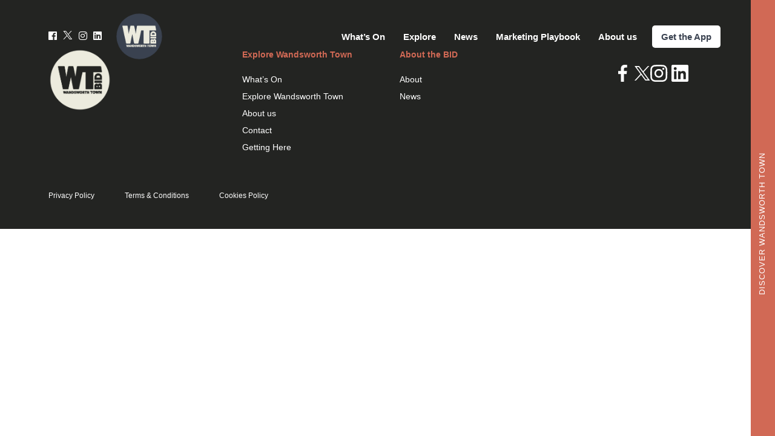

--- FILE ---
content_type: text/html; charset=UTF-8
request_url: https://www.wandsworth.town/events/3979/saturday-seniors-2-5pm/
body_size: 14536
content:
<!DOCTYPE html>
<html lang="en-US">
<head>
	<meta charset="UTF-8">
	<link rel="profile" href="https://gmpg.org/xfn/11">
        <script type="text/javascript">
            var _app_prefix = 'https://www.wandsworth.town/wp-content/themes/generatepress';
            var ajax_url = "https://www.wandsworth.town/wp-admin/admin-ajax.php";
        </script>
		<script src="https://developers.google.com/maps/documentation/javascript/examples/markerclusterer/markerclusterer.js"></script>	
	            <script type="text/javascript" id="wpuf-language-script">
                var error_str_obj = {
                    'required' : 'is required',
                    'mismatch' : 'does not match',
                    'validation' : 'is not valid'
                }
            </script>
            <meta name='robots' content='index, follow, max-image-preview:large, max-snippet:-1, max-video-preview:-1' />
<meta name="viewport" content="width=device-width, initial-scale=1">
	<!-- This site is optimized with the Yoast SEO plugin v19.3 - https://yoast.com/wordpress/plugins/seo/ -->
	<title>Events - Wandsworth Town</title>
	<link rel="canonical" href="https://www.wandsworth.town/events/" />
	<meta property="og:locale" content="en_US" />
	<meta property="og:type" content="article" />
	<meta property="og:title" content="Events - Wandsworth Town" />
	<meta property="og:url" content="https://www.wandsworth.town/events/" />
	<meta property="og:site_name" content="Wandsworth Town" />
	<meta property="article:modified_time" content="2024-01-30T15:04:53+00:00" />
	<meta property="og:image" content="https://www.wandsworth.town/wp-content/uploads/2024/01/homework.jpg" />
	<meta property="og:image:width" content="1279" />
	<meta property="og:image:height" content="821" />
	<meta property="og:image:type" content="image/jpeg" />
	<meta name="twitter:card" content="summary_large_image" />
	<script type="application/ld+json" class="yoast-schema-graph">{"@context":"https://schema.org","@graph":[{"@type":"Organization","@id":"https://www.wandsworth.town/#organization","name":"Wandsworth Town","url":"https://www.wandsworth.town/","sameAs":[],"logo":{"@type":"ImageObject","inLanguage":"en-US","@id":"https://www.wandsworth.town/#/schema/logo/image/","url":"https://www.wandsworth.town/wp-content/uploads/2022/07/WT_home-logo.png","contentUrl":"https://www.wandsworth.town/wp-content/uploads/2022/07/WT_home-logo.png","width":200,"height":200,"caption":"Wandsworth Town"},"image":{"@id":"https://www.wandsworth.town/#/schema/logo/image/"}},{"@type":"WebSite","@id":"https://www.wandsworth.town/#website","url":"https://www.wandsworth.town/","name":"Wandsworth Town","description":"","publisher":{"@id":"https://www.wandsworth.town/#organization"},"potentialAction":[{"@type":"SearchAction","target":{"@type":"EntryPoint","urlTemplate":"https://www.wandsworth.town/?s={search_term_string}"},"query-input":"required name=search_term_string"}],"inLanguage":"en-US"},{"@type":"ImageObject","inLanguage":"en-US","@id":"https://www.wandsworth.town/events/#primaryimage","url":"https://www.wandsworth.town/wp-content/uploads/2024/01/homework.jpg","contentUrl":"https://www.wandsworth.town/wp-content/uploads/2024/01/homework.jpg","width":1279,"height":821},{"@type":"WebPage","@id":"https://www.wandsworth.town/events/","url":"https://www.wandsworth.town/events/","name":"Events - Wandsworth Town","isPartOf":{"@id":"https://www.wandsworth.town/#website"},"primaryImageOfPage":{"@id":"https://www.wandsworth.town/events/#primaryimage"},"datePublished":"2024-01-30T15:04:52+00:00","dateModified":"2024-01-30T15:04:53+00:00","breadcrumb":{"@id":"https://www.wandsworth.town/events/#breadcrumb"},"inLanguage":"en-US","potentialAction":[{"@type":"ReadAction","target":["https://www.wandsworth.town/events/"]}]},{"@type":"BreadcrumbList","@id":"https://www.wandsworth.town/events/#breadcrumb","itemListElement":[{"@type":"ListItem","position":1,"name":"Events"}]}]}</script>
	<!-- / Yoast SEO plugin. -->


<link rel='dns-prefetch' href='//www.wandsworth.town' />
<link rel='dns-prefetch' href='//fonts.cdnfonts.com' />
<link rel='dns-prefetch' href='//code.jquery.com' />
<link rel='dns-prefetch' href='//use.typekit.net' />
<link rel='dns-prefetch' href='//s.w.org' />
<link rel="alternate" type="application/rss+xml" title="Wandsworth Town &raquo; Feed" href="https://www.wandsworth.town/feed/" />
<link rel="alternate" type="application/rss+xml" title="Wandsworth Town &raquo; Comments Feed" href="https://www.wandsworth.town/comments/feed/" />
<script>
window._wpemojiSettings = {"baseUrl":"https:\/\/s.w.org\/images\/core\/emoji\/14.0.0\/72x72\/","ext":".png","svgUrl":"https:\/\/s.w.org\/images\/core\/emoji\/14.0.0\/svg\/","svgExt":".svg","source":{"concatemoji":"https:\/\/www.wandsworth.town\/wp-includes\/js\/wp-emoji-release.min.js?ver=6.0.1"}};
/*! This file is auto-generated */
!function(e,a,t){var n,r,o,i=a.createElement("canvas"),p=i.getContext&&i.getContext("2d");function s(e,t){var a=String.fromCharCode,e=(p.clearRect(0,0,i.width,i.height),p.fillText(a.apply(this,e),0,0),i.toDataURL());return p.clearRect(0,0,i.width,i.height),p.fillText(a.apply(this,t),0,0),e===i.toDataURL()}function c(e){var t=a.createElement("script");t.src=e,t.defer=t.type="text/javascript",a.getElementsByTagName("head")[0].appendChild(t)}for(o=Array("flag","emoji"),t.supports={everything:!0,everythingExceptFlag:!0},r=0;r<o.length;r++)t.supports[o[r]]=function(e){if(!p||!p.fillText)return!1;switch(p.textBaseline="top",p.font="600 32px Arial",e){case"flag":return s([127987,65039,8205,9895,65039],[127987,65039,8203,9895,65039])?!1:!s([55356,56826,55356,56819],[55356,56826,8203,55356,56819])&&!s([55356,57332,56128,56423,56128,56418,56128,56421,56128,56430,56128,56423,56128,56447],[55356,57332,8203,56128,56423,8203,56128,56418,8203,56128,56421,8203,56128,56430,8203,56128,56423,8203,56128,56447]);case"emoji":return!s([129777,127995,8205,129778,127999],[129777,127995,8203,129778,127999])}return!1}(o[r]),t.supports.everything=t.supports.everything&&t.supports[o[r]],"flag"!==o[r]&&(t.supports.everythingExceptFlag=t.supports.everythingExceptFlag&&t.supports[o[r]]);t.supports.everythingExceptFlag=t.supports.everythingExceptFlag&&!t.supports.flag,t.DOMReady=!1,t.readyCallback=function(){t.DOMReady=!0},t.supports.everything||(n=function(){t.readyCallback()},a.addEventListener?(a.addEventListener("DOMContentLoaded",n,!1),e.addEventListener("load",n,!1)):(e.attachEvent("onload",n),a.attachEvent("onreadystatechange",function(){"complete"===a.readyState&&t.readyCallback()})),(e=t.source||{}).concatemoji?c(e.concatemoji):e.wpemoji&&e.twemoji&&(c(e.twemoji),c(e.wpemoji)))}(window,document,window._wpemojiSettings);
</script>
<style>
img.wp-smiley,
img.emoji {
	display: inline !important;
	border: none !important;
	box-shadow: none !important;
	height: 1em !important;
	width: 1em !important;
	margin: 0 0.07em !important;
	vertical-align: -0.1em !important;
	background: none !important;
	padding: 0 !important;
}
</style>
	<link rel='stylesheet' id='wp-block-library-css'  href='https://www.wandsworth.town/wp-includes/css/dist/block-library/style.min.css?ver=6.0.1' media='all' />
<link rel='stylesheet' id='fontawesome-free-css'  href='https://www.wandsworth.town/wp-content/plugins/getwid/vendors/fontawesome-free/css/all.min.css?ver=5.5.0' media='all' />
<link rel='stylesheet' id='slick-css'  href='https://www.wandsworth.town/wp-content/plugins/getwid/vendors/slick/slick/slick.min.css?ver=1.9.0' media='all' />
<link rel='stylesheet' id='slick-theme-css'  href='https://www.wandsworth.town/wp-content/plugins/getwid/vendors/slick/slick/slick-theme.min.css?ver=1.9.0' media='all' />
<link rel='stylesheet' id='fancybox-css'  href='https://www.wandsworth.town/wp-content/plugins/getwid/vendors/fancybox/jquery.fancybox.min.css?ver=3.5.7' media='all' />
<link rel='stylesheet' id='getwid-blocks-css'  href='https://www.wandsworth.town/wp-content/plugins/getwid/assets/css/blocks.style.css?ver=1.8.1' media='all' />
<style id='getwid-blocks-inline-css'>
.wp-block-getwid-section .wp-block-getwid-section__wrapper .wp-block-getwid-section__inner-wrapper{max-width: 1200px;}
</style>
<style id='global-styles-inline-css'>
body{--wp--preset--color--black: #000000;--wp--preset--color--cyan-bluish-gray: #abb8c3;--wp--preset--color--white: var(--white);--wp--preset--color--pale-pink: #f78da7;--wp--preset--color--vivid-red: #cf2e2e;--wp--preset--color--luminous-vivid-orange: #ff6900;--wp--preset--color--luminous-vivid-amber: #fcb900;--wp--preset--color--light-green-cyan: #7bdcb5;--wp--preset--color--vivid-green-cyan: #00d084;--wp--preset--color--pale-cyan-blue: #8ed1fc;--wp--preset--color--vivid-cyan-blue: #0693e3;--wp--preset--color--vivid-purple: #9b51e0;--wp--preset--color--darkblue: var(--darkblue);--wp--preset--color--red: var(--red);--wp--preset--color--grey: var(--grey);--wp--preset--color--yellow: var(--yellow);--wp--preset--color--pink: var(--pink);--wp--preset--color--orange: var(--orange);--wp--preset--color--mint: var(--mint);--wp--preset--color--lightpink: var(--lightpink);--wp--preset--gradient--vivid-cyan-blue-to-vivid-purple: linear-gradient(135deg,rgba(6,147,227,1) 0%,rgb(155,81,224) 100%);--wp--preset--gradient--light-green-cyan-to-vivid-green-cyan: linear-gradient(135deg,rgb(122,220,180) 0%,rgb(0,208,130) 100%);--wp--preset--gradient--luminous-vivid-amber-to-luminous-vivid-orange: linear-gradient(135deg,rgba(252,185,0,1) 0%,rgba(255,105,0,1) 100%);--wp--preset--gradient--luminous-vivid-orange-to-vivid-red: linear-gradient(135deg,rgba(255,105,0,1) 0%,rgb(207,46,46) 100%);--wp--preset--gradient--very-light-gray-to-cyan-bluish-gray: linear-gradient(135deg,rgb(238,238,238) 0%,rgb(169,184,195) 100%);--wp--preset--gradient--cool-to-warm-spectrum: linear-gradient(135deg,rgb(74,234,220) 0%,rgb(151,120,209) 20%,rgb(207,42,186) 40%,rgb(238,44,130) 60%,rgb(251,105,98) 80%,rgb(254,248,76) 100%);--wp--preset--gradient--blush-light-purple: linear-gradient(135deg,rgb(255,206,236) 0%,rgb(152,150,240) 100%);--wp--preset--gradient--blush-bordeaux: linear-gradient(135deg,rgb(254,205,165) 0%,rgb(254,45,45) 50%,rgb(107,0,62) 100%);--wp--preset--gradient--luminous-dusk: linear-gradient(135deg,rgb(255,203,112) 0%,rgb(199,81,192) 50%,rgb(65,88,208) 100%);--wp--preset--gradient--pale-ocean: linear-gradient(135deg,rgb(255,245,203) 0%,rgb(182,227,212) 50%,rgb(51,167,181) 100%);--wp--preset--gradient--electric-grass: linear-gradient(135deg,rgb(202,248,128) 0%,rgb(113,206,126) 100%);--wp--preset--gradient--midnight: linear-gradient(135deg,rgb(2,3,129) 0%,rgb(40,116,252) 100%);--wp--preset--duotone--dark-grayscale: url('#wp-duotone-dark-grayscale');--wp--preset--duotone--grayscale: url('#wp-duotone-grayscale');--wp--preset--duotone--purple-yellow: url('#wp-duotone-purple-yellow');--wp--preset--duotone--blue-red: url('#wp-duotone-blue-red');--wp--preset--duotone--midnight: url('#wp-duotone-midnight');--wp--preset--duotone--magenta-yellow: url('#wp-duotone-magenta-yellow');--wp--preset--duotone--purple-green: url('#wp-duotone-purple-green');--wp--preset--duotone--blue-orange: url('#wp-duotone-blue-orange');--wp--preset--font-size--small: 13px;--wp--preset--font-size--medium: 20px;--wp--preset--font-size--large: 36px;--wp--preset--font-size--x-large: 42px;}.has-black-color{color: var(--wp--preset--color--black) !important;}.has-cyan-bluish-gray-color{color: var(--wp--preset--color--cyan-bluish-gray) !important;}.has-white-color{color: var(--wp--preset--color--white) !important;}.has-pale-pink-color{color: var(--wp--preset--color--pale-pink) !important;}.has-vivid-red-color{color: var(--wp--preset--color--vivid-red) !important;}.has-luminous-vivid-orange-color{color: var(--wp--preset--color--luminous-vivid-orange) !important;}.has-luminous-vivid-amber-color{color: var(--wp--preset--color--luminous-vivid-amber) !important;}.has-light-green-cyan-color{color: var(--wp--preset--color--light-green-cyan) !important;}.has-vivid-green-cyan-color{color: var(--wp--preset--color--vivid-green-cyan) !important;}.has-pale-cyan-blue-color{color: var(--wp--preset--color--pale-cyan-blue) !important;}.has-vivid-cyan-blue-color{color: var(--wp--preset--color--vivid-cyan-blue) !important;}.has-vivid-purple-color{color: var(--wp--preset--color--vivid-purple) !important;}.has-black-background-color{background-color: var(--wp--preset--color--black) !important;}.has-cyan-bluish-gray-background-color{background-color: var(--wp--preset--color--cyan-bluish-gray) !important;}.has-white-background-color{background-color: var(--wp--preset--color--white) !important;}.has-pale-pink-background-color{background-color: var(--wp--preset--color--pale-pink) !important;}.has-vivid-red-background-color{background-color: var(--wp--preset--color--vivid-red) !important;}.has-luminous-vivid-orange-background-color{background-color: var(--wp--preset--color--luminous-vivid-orange) !important;}.has-luminous-vivid-amber-background-color{background-color: var(--wp--preset--color--luminous-vivid-amber) !important;}.has-light-green-cyan-background-color{background-color: var(--wp--preset--color--light-green-cyan) !important;}.has-vivid-green-cyan-background-color{background-color: var(--wp--preset--color--vivid-green-cyan) !important;}.has-pale-cyan-blue-background-color{background-color: var(--wp--preset--color--pale-cyan-blue) !important;}.has-vivid-cyan-blue-background-color{background-color: var(--wp--preset--color--vivid-cyan-blue) !important;}.has-vivid-purple-background-color{background-color: var(--wp--preset--color--vivid-purple) !important;}.has-black-border-color{border-color: var(--wp--preset--color--black) !important;}.has-cyan-bluish-gray-border-color{border-color: var(--wp--preset--color--cyan-bluish-gray) !important;}.has-white-border-color{border-color: var(--wp--preset--color--white) !important;}.has-pale-pink-border-color{border-color: var(--wp--preset--color--pale-pink) !important;}.has-vivid-red-border-color{border-color: var(--wp--preset--color--vivid-red) !important;}.has-luminous-vivid-orange-border-color{border-color: var(--wp--preset--color--luminous-vivid-orange) !important;}.has-luminous-vivid-amber-border-color{border-color: var(--wp--preset--color--luminous-vivid-amber) !important;}.has-light-green-cyan-border-color{border-color: var(--wp--preset--color--light-green-cyan) !important;}.has-vivid-green-cyan-border-color{border-color: var(--wp--preset--color--vivid-green-cyan) !important;}.has-pale-cyan-blue-border-color{border-color: var(--wp--preset--color--pale-cyan-blue) !important;}.has-vivid-cyan-blue-border-color{border-color: var(--wp--preset--color--vivid-cyan-blue) !important;}.has-vivid-purple-border-color{border-color: var(--wp--preset--color--vivid-purple) !important;}.has-vivid-cyan-blue-to-vivid-purple-gradient-background{background: var(--wp--preset--gradient--vivid-cyan-blue-to-vivid-purple) !important;}.has-light-green-cyan-to-vivid-green-cyan-gradient-background{background: var(--wp--preset--gradient--light-green-cyan-to-vivid-green-cyan) !important;}.has-luminous-vivid-amber-to-luminous-vivid-orange-gradient-background{background: var(--wp--preset--gradient--luminous-vivid-amber-to-luminous-vivid-orange) !important;}.has-luminous-vivid-orange-to-vivid-red-gradient-background{background: var(--wp--preset--gradient--luminous-vivid-orange-to-vivid-red) !important;}.has-very-light-gray-to-cyan-bluish-gray-gradient-background{background: var(--wp--preset--gradient--very-light-gray-to-cyan-bluish-gray) !important;}.has-cool-to-warm-spectrum-gradient-background{background: var(--wp--preset--gradient--cool-to-warm-spectrum) !important;}.has-blush-light-purple-gradient-background{background: var(--wp--preset--gradient--blush-light-purple) !important;}.has-blush-bordeaux-gradient-background{background: var(--wp--preset--gradient--blush-bordeaux) !important;}.has-luminous-dusk-gradient-background{background: var(--wp--preset--gradient--luminous-dusk) !important;}.has-pale-ocean-gradient-background{background: var(--wp--preset--gradient--pale-ocean) !important;}.has-electric-grass-gradient-background{background: var(--wp--preset--gradient--electric-grass) !important;}.has-midnight-gradient-background{background: var(--wp--preset--gradient--midnight) !important;}.has-small-font-size{font-size: var(--wp--preset--font-size--small) !important;}.has-medium-font-size{font-size: var(--wp--preset--font-size--medium) !important;}.has-large-font-size{font-size: var(--wp--preset--font-size--large) !important;}.has-x-large-font-size{font-size: var(--wp--preset--font-size--x-large) !important;}
</style>
<link rel='stylesheet' id='contact-form-7-css'  href='https://www.wandsworth.town/wp-content/plugins/contact-form-7/includes/css/styles.css?ver=5.6' media='all' />
<link rel='stylesheet' id='wpuf-rating-star-css-css'  href='https://www.wandsworth.town/wp-content/plugins/wp-user-frontend-pro/assets/css/css-stars.css?ver=6.0.1' media='all' />
<link rel='stylesheet' id='wpuf-math-captcha-css-css'  href='https://www.wandsworth.town/wp-content/plugins/wp-user-frontend-pro/assets/css/frontend/fields/math-captcha.css?ver=6.0.1' media='all' />
<link rel='stylesheet' id='wpuf-intlTelInput-css'  href='https://www.wandsworth.town/wp-content/plugins/wp-user-frontend-pro/includes/libs/intl-tel-input/css/intlTelInput.min.css?ver=17.0.5' media='all' />
<link rel='stylesheet' id='generate-widget-areas-css'  href='https://www.wandsworth.town/wp-content/themes/generatepress/assets/css/components/widget-areas.min.css?ver=3.1.3' media='all' />
<link rel='stylesheet' id='generate-style-css'  href='https://www.wandsworth.town/wp-content/themes/generatepress/assets/css/main.min.css?ver=3.1.3' media='all' />
<style id='generate-style-inline-css'>
body{background-color:var(--base-2);color:var(--contrast);}a{color:var(--accent);}a:hover, a:focus, a:active{color:var(--contrast);}.wp-block-group__inner-container{max-width:1200px;margin-left:auto;margin-right:auto;}.site-header .header-image{width:80px;}:root{--darkblue:#232422;--red:#CD001D;--grey:#ECEBDE;--yellow:#CC953D;--pink:#D16955;--orange:#D16955;--mint:#B9CBC5;--white:#ECEBDE;--white:#ffffff;--lightpink:#F8AFAF;}.has-darkblue-color{color:#232422;}.has-darkblue-background-color{background-color:#232422;}.has-red-color{color:#CD001D;}.has-red-background-color{background-color:#CD001D;}.has-grey-color{color:#ECEBDE;}.has-grey-background-color{background-color:#ECEBDE;}.has-yellow-color{color:#CC953D;}.has-yellow-background-color{background-color:#CC953D;}.has-pink-color{color:#D16955;}.has-pink-background-color{background-color:#D16955;}.has-orange-color{color:#D16955;}.has-orange-background-color{background-color:#D16955;}.has-mint-color{color:#B9CBC5;}.has-mint-background-color{background-color:#B9CBC5;}.has-white-color{color:#ECEBDE;}.has-white-background-color{background-color:#ECEBDE;}.has-white-color{color:#ffffff;}.has-white-background-color{background-color:#ffffff;}.has-lightpink-color{color:#F8AFAF;}.has-lightpink-background-color{background-color:#F8AFAF;}.top-bar{background-color:#636363;color:#ffffff;}.top-bar a{color:#ffffff;}.top-bar a:hover{color:#303030;}.site-header{background-color:var(--base-3);}.main-title a,.main-title a:hover{color:var(--contrast);}.site-description{color:var(--contrast-2);}.mobile-menu-control-wrapper .menu-toggle,.mobile-menu-control-wrapper .menu-toggle:hover,.mobile-menu-control-wrapper .menu-toggle:focus,.has-inline-mobile-toggle #site-navigation.toggled{background-color:rgba(0, 0, 0, 0.02);}.main-navigation,.main-navigation ul ul{background-color:var(--base-3);}.main-navigation .main-nav ul li a, .main-navigation .menu-toggle, .main-navigation .menu-bar-items{color:var(--contrast);}.main-navigation .main-nav ul li:not([class*="current-menu-"]):hover > a, .main-navigation .main-nav ul li:not([class*="current-menu-"]):focus > a, .main-navigation .main-nav ul li.sfHover:not([class*="current-menu-"]) > a, .main-navigation .menu-bar-item:hover > a, .main-navigation .menu-bar-item.sfHover > a{color:var(--accent);}button.menu-toggle:hover,button.menu-toggle:focus{color:var(--contrast);}.main-navigation .main-nav ul li[class*="current-menu-"] > a{color:var(--accent);}.navigation-search input[type="search"],.navigation-search input[type="search"]:active, .navigation-search input[type="search"]:focus, .main-navigation .main-nav ul li.search-item.active > a, .main-navigation .menu-bar-items .search-item.active > a{color:var(--accent);}.main-navigation ul ul{background-color:var(--base);}.separate-containers .inside-article, .separate-containers .comments-area, .separate-containers .page-header, .one-container .container, .separate-containers .paging-navigation, .inside-page-header{background-color:var(--base-3);}.entry-title a{color:var(--contrast);}.entry-title a:hover{color:var(--contrast-2);}.entry-meta{color:var(--contrast-2);}.sidebar .widget{background-color:var(--base-3);}.footer-widgets{color:var(--white);background-color:var(--darkblue);}.footer-widgets a{color:var(--white);}.site-info{color:var(--white);background-color:var(--darkblue);}.site-info a{color:var(--white);}input[type="text"],input[type="email"],input[type="url"],input[type="password"],input[type="search"],input[type="tel"],input[type="number"],textarea,select{color:var(--contrast);background-color:var(--base-2);border-color:var(--base);}input[type="text"]:focus,input[type="email"]:focus,input[type="url"]:focus,input[type="password"]:focus,input[type="search"]:focus,input[type="tel"]:focus,input[type="number"]:focus,textarea:focus,select:focus{color:var(--contrast);background-color:var(--base-2);border-color:var(--contrast-3);}button,html input[type="button"],input[type="reset"],input[type="submit"],a.button,a.wp-block-button__link:not(.has-background){color:#ffffff;background-color:var(--orange);}button:hover,html input[type="button"]:hover,input[type="reset"]:hover,input[type="submit"]:hover,a.button:hover,button:focus,html input[type="button"]:focus,input[type="reset"]:focus,input[type="submit"]:focus,a.button:focus,a.wp-block-button__link:not(.has-background):active,a.wp-block-button__link:not(.has-background):focus,a.wp-block-button__link:not(.has-background):hover{color:#ffffff;background-color:var(--yellow);}a.generate-back-to-top{background-color:rgba( 0,0,0,0.4 );color:#ffffff;}a.generate-back-to-top:hover,a.generate-back-to-top:focus{background-color:rgba( 0,0,0,0.6 );color:#ffffff;}@media (max-width:768px){.main-navigation .menu-bar-item:hover > a, .main-navigation .menu-bar-item.sfHover > a{background:none;color:var(--contrast);}}.nav-below-header .main-navigation .inside-navigation.grid-container, .nav-above-header .main-navigation .inside-navigation.grid-container{padding:0px 20px 0px 20px;}.site-main .wp-block-group__inner-container{padding:40px;}.separate-containers .paging-navigation{padding-top:20px;padding-bottom:20px;}.entry-content .alignwide, body:not(.no-sidebar) .entry-content .alignfull{margin-left:-40px;width:calc(100% + 80px);max-width:calc(100% + 80px);}.rtl .menu-item-has-children .dropdown-menu-toggle{padding-left:20px;}.rtl .main-navigation .main-nav ul li.menu-item-has-children > a{padding-right:20px;}@media (max-width:768px){.separate-containers .inside-article, .separate-containers .comments-area, .separate-containers .page-header, .separate-containers .paging-navigation, .one-container .site-content, .inside-page-header{padding:30px;}.site-main .wp-block-group__inner-container{padding:30px;}.inside-top-bar{padding-right:30px;padding-left:30px;}.inside-header{padding-right:30px;padding-left:30px;}.widget-area .widget{padding-top:30px;padding-right:30px;padding-bottom:30px;padding-left:30px;}.footer-widgets-container{padding-top:30px;padding-right:30px;padding-bottom:30px;padding-left:30px;}.inside-site-info{padding-right:30px;padding-left:30px;}.entry-content .alignwide, body:not(.no-sidebar) .entry-content .alignfull{margin-left:-30px;width:calc(100% + 60px);max-width:calc(100% + 60px);}.one-container .site-main .paging-navigation{margin-bottom:20px;}}/* End cached CSS */.is-right-sidebar{width:30%;}.is-left-sidebar{width:30%;}.site-content .content-area{width:100%;}@media (max-width:768px){.main-navigation .menu-toggle,.sidebar-nav-mobile:not(#sticky-placeholder){display:block;}.main-navigation ul,.gen-sidebar-nav,.main-navigation:not(.slideout-navigation):not(.toggled) .main-nav > ul,.has-inline-mobile-toggle #site-navigation .inside-navigation > *:not(.navigation-search):not(.main-nav){display:none;}.nav-align-right .inside-navigation,.nav-align-center .inside-navigation{justify-content:space-between;}.has-inline-mobile-toggle .mobile-menu-control-wrapper{display:flex;flex-wrap:wrap;}.has-inline-mobile-toggle .inside-header{flex-direction:row;text-align:left;flex-wrap:wrap;}.has-inline-mobile-toggle .header-widget,.has-inline-mobile-toggle #site-navigation{flex-basis:100%;}.nav-float-left .has-inline-mobile-toggle #site-navigation{order:10;}}
</style>
<link rel='stylesheet' id='generate-child-css'  href='https://www.wandsworth.town/wp-content/themes/wandsworth/style.css?ver=1706626892' media='all' />
<link rel='stylesheet' id='typekit-css'  href='https://use.typekit.net/kzk2ipm.css?ver=6.0.1' media='all' />
<link rel='stylesheet' id='variables-css'  href='https://www.wandsworth.town/wp-content/themes/wandsworth/assets/css/variables.css?ver=1.0' media='all' />
<link rel='stylesheet' id='global-css'  href='https://www.wandsworth.town/wp-content/themes/wandsworth/assets/css/global.css?ver=2.2' media='all' />
<link rel='stylesheet' id='typography-css'  href='https://www.wandsworth.town/wp-content/themes/wandsworth/assets/css/typography.css?ver=1.0' media='all' />
<link rel='stylesheet' id='sections-css'  href='https://www.wandsworth.town/wp-content/themes/wandsworth/assets/css/sections.css?ver=2.0' media='all' />
<link rel='stylesheet' id='header-css'  href='https://www.wandsworth.town/wp-content/themes/wandsworth/assets/css/header.css?ver=1.0' media='all' />
<link rel='stylesheet' id='footer-css'  href='https://www.wandsworth.town/wp-content/themes/wandsworth/assets/css/footer.css?ver=1.0' media='all' />
<link rel='stylesheet' id='wpuf-css-css'  href='https://www.wandsworth.town/wp-content/plugins/wp-user-frontend/assets/css/frontend-forms.css?ver=6.0.1' media='all' />
<link rel='stylesheet' id='jquery-ui-css'  href='https://www.wandsworth.town/wp-content/plugins/wp-user-frontend/assets/css/jquery-ui-1.9.1.custom.css?ver=6.0.1' media='all' />
<link rel='stylesheet' id='wpuf-sweetalert2-css'  href='https://www.wandsworth.town/wp-content/plugins/wp-user-frontend/assets/vendor/sweetalert2/dist/sweetalert2.css?ver=3.5.27' media='all' />
<script src='https://www.wandsworth.town/wp-includes/js/jquery/jquery.min.js?ver=3.6.0' id='jquery-core-js'></script>
<script src='https://www.wandsworth.town/wp-includes/js/jquery/jquery-migrate.min.js?ver=3.3.2' id='jquery-migrate-js'></script>
<script src='https://www.wandsworth.town/wp-includes/js/dist/vendor/regenerator-runtime.min.js?ver=0.13.9' id='regenerator-runtime-js'></script>
<script src='https://www.wandsworth.town/wp-includes/js/dist/vendor/wp-polyfill.min.js?ver=3.15.0' id='wp-polyfill-js'></script>
<script src='https://www.wandsworth.town/wp-content/plugins/wp-user-frontend-pro/assets/js/jquery.barrating.min.js?ver=6.0.1' id='wpuf-rating-js-js'></script>
<script src='https://www.wandsworth.town/wp-includes/js/jquery/ui/core.min.js?ver=1.13.1' id='jquery-ui-core-js'></script>
<script src='https://www.wandsworth.town/wp-includes/js/jquery/ui/datepicker.min.js?ver=1.13.1' id='jquery-ui-datepicker-js'></script>
<script id='jquery-ui-datepicker-js-after'>
jQuery(function(jQuery){jQuery.datepicker.setDefaults({"closeText":"Close","currentText":"Today","monthNames":["January","February","March","April","May","June","July","August","September","October","November","December"],"monthNamesShort":["Jan","Feb","Mar","Apr","May","Jun","Jul","Aug","Sep","Oct","Nov","Dec"],"nextText":"Next","prevText":"Previous","dayNames":["Sunday","Monday","Tuesday","Wednesday","Thursday","Friday","Saturday"],"dayNamesShort":["Sun","Mon","Tue","Wed","Thu","Fri","Sat"],"dayNamesMin":["S","M","T","W","T","F","S"],"dateFormat":"d MM yy","firstDay":1,"isRTL":false});});
</script>
<script src='https://www.wandsworth.town/wp-content/plugins/wp-user-frontend-pro/assets/js/jquery-ui-timepicker-addon.js?ver=3.4.11' id='jquery-ui-timepicker-js'></script>
<script id='wpuf-ajax-script-js-extra'>
var ajax_object = {"ajaxurl":"https:\/\/www.wandsworth.town\/wp-admin\/admin-ajax.php","fill_notice":"Some Required Fields are not filled!"};
</script>
<script src='https://www.wandsworth.town/wp-content/plugins/wp-user-frontend/assets/js/billing-address.js?ver=6.0.1' id='wpuf-ajax-script-js'></script>
<script src="https://fonts.cdnfonts.com/css/gotham?ver=6.0.1" id='gotham-js'></script>
<script src='https://code.jquery.com/ui/1.13.1/jquery-ui.min.js?ver=6.0.1' id='jqueryui-js'></script>
<script src='https://www.wandsworth.town/wp-includes/js/dist/dom-ready.min.js?ver=d996b53411d1533a84951212ab6ac4ff' id='wp-dom-ready-js'></script>
<script src='https://www.wandsworth.town/wp-includes/js/dist/hooks.min.js?ver=c6d64f2cb8f5c6bb49caca37f8828ce3' id='wp-hooks-js'></script>
<script src='https://www.wandsworth.town/wp-includes/js/dist/i18n.min.js?ver=ebee46757c6a411e38fd079a7ac71d94' id='wp-i18n-js'></script>
<script id='wp-i18n-js-after'>
wp.i18n.setLocaleData( { 'text direction\u0004ltr': [ 'ltr' ] } );
</script>
<script src='https://www.wandsworth.town/wp-includes/js/dist/a11y.min.js?ver=a38319d7ba46c6e60f7f9d4c371222c5' id='wp-a11y-js'></script>
<script src='https://www.wandsworth.town/wp-includes/js/jquery/ui/mouse.min.js?ver=1.13.1' id='jquery-ui-mouse-js'></script>
<script src='https://www.wandsworth.town/wp-includes/js/clipboard.min.js?ver=2.0.10' id='clipboard-js'></script>
<script src='https://www.wandsworth.town/wp-includes/js/plupload/moxie.min.js?ver=1.3.5' id='moxiejs-js'></script>
<script src='https://www.wandsworth.town/wp-includes/js/plupload/plupload.min.js?ver=2.1.9' id='plupload-js'></script>
<script src='https://www.wandsworth.town/wp-includes/js/underscore.min.js?ver=1.13.3' id='underscore-js'></script>
<script id='plupload-handlers-js-extra'>
var pluploadL10n = {"queue_limit_exceeded":"You have attempted to queue too many files.","file_exceeds_size_limit":"%s exceeds the maximum upload size for this site.","zero_byte_file":"This file is empty. Please try another.","invalid_filetype":"Sorry, you are not allowed to upload this file type.","not_an_image":"This file is not an image. Please try another.","image_memory_exceeded":"Memory exceeded. Please try another smaller file.","image_dimensions_exceeded":"This is larger than the maximum size. Please try another.","default_error":"An error occurred in the upload. Please try again later.","missing_upload_url":"There was a configuration error. Please contact the server administrator.","upload_limit_exceeded":"You may only upload 1 file.","http_error":"Unexpected response from the server. The file may have been uploaded successfully. Check in the Media Library or reload the page.","http_error_image":"The server cannot process the image. This can happen if the server is busy or does not have enough resources to complete the task. Uploading a smaller image may help. Suggested maximum size is 2560 pixels.","upload_failed":"Upload failed.","big_upload_failed":"Please try uploading this file with the %1$sbrowser uploader%2$s.","big_upload_queued":"%s exceeds the maximum upload size for the multi-file uploader when used in your browser.","io_error":"IO error.","security_error":"Security error.","file_cancelled":"File canceled.","upload_stopped":"Upload stopped.","dismiss":"Dismiss","crunching":"Crunching\u2026","deleted":"moved to the Trash.","error_uploading":"\u201c%s\u201d has failed to upload.","unsupported_image":"This image cannot be displayed in a web browser. For best results convert it to JPEG before uploading.","noneditable_image":"This image cannot be processed by the web server. Convert it to JPEG or PNG before uploading.","file_url_copied":"The file URL has been copied to your clipboard"};
</script>
<script src='https://www.wandsworth.town/wp-includes/js/plupload/handlers.min.js?ver=6.0.1' id='plupload-handlers-js'></script>
<script src='https://www.wandsworth.town/wp-includes/js/jquery/ui/sortable.min.js?ver=1.13.1' id='jquery-ui-sortable-js'></script>
<script id='wpuf-upload-js-extra'>
var wpuf_frontend_upload = {"confirmMsg":"Are you sure?","delete_it":"Yes, delete it","cancel_it":"No, cancel it","nonce":"e33cf75d32","ajaxurl":"https:\/\/www.wandsworth.town\/wp-admin\/admin-ajax.php","max_filesize":"2M","plupload":{"url":"https:\/\/www.wandsworth.town\/wp-admin\/admin-ajax.php?nonce=048d356106","flash_swf_url":"https:\/\/www.wandsworth.town\/wp-includes\/js\/plupload\/plupload.flash.swf","filters":[{"title":"Allowed Files","extensions":"*"}],"multipart":true,"urlstream_upload":true,"warning":"Maximum number of files reached!","size_error":"The file you have uploaded exceeds the file size limit. Please try again.","type_error":"You have uploaded an incorrect file type. Please try again."}};
</script>
<script src='https://www.wandsworth.town/wp-content/plugins/wp-user-frontend/assets/js/upload.js?ver=6.0.1' id='wpuf-upload-js'></script>
<script id='wpuf-form-js-extra'>
var wpuf_frontend = {"ajaxurl":"https:\/\/www.wandsworth.town\/wp-admin\/admin-ajax.php","error_message":"Please fix the errors to proceed","nonce":"e33cf75d32","cancelSubMsg":"Are you sure you want to cancel your current subscription ?","delete_it":"Yes","cancel_it":"No","char_max":"Character limit reached","char_min":"Minimum character required ","word_max":"Word limit reached","word_min":"Minimum word required ","coupon_error":"Please enter a coupon code!"};
</script>
<script src='https://www.wandsworth.town/wp-content/plugins/wp-user-frontend/assets/js/frontend-form.min.js?ver=6.0.1' id='wpuf-form-js'></script>
<script src='https://www.wandsworth.town/wp-content/plugins/wp-user-frontend/assets/vendor/sweetalert2/dist/sweetalert2.js?ver=3.5.27' id='wpuf-sweetalert2-js'></script>
<link rel="https://api.w.org/" href="https://www.wandsworth.town/wp-json/" /><link rel="alternate" type="application/json" href="https://www.wandsworth.town/wp-json/wp/v2/pages/6267" /><link rel="EditURI" type="application/rsd+xml" title="RSD" href="https://www.wandsworth.town/xmlrpc.php?rsd" />
<link rel="wlwmanifest" type="application/wlwmanifest+xml" href="https://www.wandsworth.town/wp-includes/wlwmanifest.xml" /> 
<meta name="generator" content="WordPress 6.0.1" />
<link rel='shortlink' href='https://www.wandsworth.town/?p=6267' />
<link rel="alternate" type="application/json+oembed" href="https://www.wandsworth.town/wp-json/oembed/1.0/embed?url=https%3A%2F%2Fwww.wandsworth.town%2Fevents%2F" />
<link rel="alternate" type="text/xml+oembed" href="https://www.wandsworth.town/wp-json/oembed/1.0/embed?url=https%3A%2F%2Fwww.wandsworth.town%2Fevents%2F&#038;format=xml" />

        <style>
            ul.wpuf_packs li{
                background-color: #eeeeee !important;
            }
            ul.wpuf_packs .wpuf-sub-button a, ul.wpuf_packs .wpuf-sub-button a{
                background-color: #4fbbda !important;
                color: #eeeeee !important;
            }
            ul.wpuf_packs h3, ul.wpuf_packs h3{
                background-color:  #52B5D5 !important;
                border-bottom: 1px solid #52B5D5 !important;
                color: #eeeeee !important;
            }
            ul.wpuf_packs .wpuf-pricing-wrap .wpuf-sub-amount, ul.wpuf_packs .wpuf-pricing-wrap .wpuf-sub-amount{
                background-color:  #4fbbda !important;
                border-bottom: 1px solid #4fbbda !important;
                color: #eeeeee !important;
            }
            ul.wpuf_packs .wpuf-sub-body{
                background-color:  #eeeeee !important;
            }

            .wpuf-success {
                background-color:  !important;
                border: 1px solid  !important;
            }
            .wpuf-error {
                background-color:  !important;
                border: 1px solid  !important;
            }
            .wpuf-message {
                background:  !important;
                border: 1px solid  !important;
            }
            .wpuf-info {
                background-color:  !important;
                border: 1px solid  !important;
            }
        </style>

                <style>

        </style>
        <link rel="icon" href="https://www.wandsworth.town/wp-content/uploads/2022/07/WT_mainlogo_14_drkblue_putty@2x-1-150x150.png" sizes="32x32" />
<link rel="icon" href="https://www.wandsworth.town/wp-content/uploads/2022/07/WT_mainlogo_14_drkblue_putty@2x-1.png" sizes="192x192" />
<link rel="apple-touch-icon" href="https://www.wandsworth.town/wp-content/uploads/2022/07/WT_mainlogo_14_drkblue_putty@2x-1.png" />
<meta name="msapplication-TileImage" content="https://www.wandsworth.town/wp-content/uploads/2022/07/WT_mainlogo_14_drkblue_putty@2x-1.png" />
	<!-- Google tag (gtag.js) -->
	<script async src="https://www.googletagmanager.com/gtag/js?id=G-7W1RWZ9NRD"></script>
	<script>
	window.dataLayer = window.dataLayer || [];
	function gtag(){dataLayer.push(arguments);}
	gtag('js', new Date());
	gtag('config', 'G-7W1RWZ9NRD');
	</script>
</head>

<body id="mobile_hide" class="page-template page-template-templates page-template-event_list page-template-templatesevent_list-php page page-id-6267 wp-custom-logo wp-embed-responsive no-sidebar nav-float-right separate-containers header-aligned-left dropdown-hover featured-image-active" itemtype="https://schema.org/WebPage" itemscope>
    
    <div class="slideout-header">
        <div class="pullout">
            <span>Discover Wandsworth Town</span>
        </div>
        <div>
                        
            <h2><span class="pique pink-highlight">Discover</span><br/> Wandsworth Town</h2>

            <ul class="pullout-categories">
                <li><a href="https://www.wandsworth.town/directory-categories/food-drink/"><span><img src="https://www.wandsworth.town/wp-content/uploads/2022/06/food-icon.png"/></span><span class="cat-name">Food &amp; Drink</span></a></li><li><a href="https://www.wandsworth.town/directory-categories/shopping/"><span><img src="https://www.wandsworth.town/wp-content/uploads/2022/06/shopping-icon.png"/></span><span class="cat-name">Shopping</span></a></li><li><a href="https://www.wandsworth.town/directory-categories/lifestyle/"><span><img src="https://www.wandsworth.town/wp-content/uploads/2022/06/accommodation-icon.png"/></span><span class="cat-name">Lifestyle</span></a></li><li><a href="https://www.wandsworth.town/directory-categories/entertainment/"><span><img src="https://www.wandsworth.town/wp-content/uploads/2022/06/art-icon.png"/></span><span class="cat-name">Entertainment</span></a></li><li><a href="https://www.wandsworth.town/directory-categories/kids/"><span><img src="https://www.wandsworth.town/wp-content/uploads/2022/06/finance-icon.png"/></span><span class="cat-name">Kids</span></a></li><li><a href="https://www.wandsworth.town/directory-categories/services/"><span><img src="https://www.wandsworth.town/wp-content/uploads/2022/06/business-icon.png"/></span><span class="cat-name">Services</span></a></li>            </ul>
            <div class="justify-center">
                <a class="button mint" href="/directory">View All</a>
            </div>
        </div>
    </div>
    
	<svg xmlns="http://www.w3.org/2000/svg" viewBox="0 0 0 0" width="0" height="0" focusable="false" role="none" style="visibility: hidden; position: absolute; left: -9999px; overflow: hidden;" ><defs><filter id="wp-duotone-dark-grayscale"><feColorMatrix color-interpolation-filters="sRGB" type="matrix" values=" .299 .587 .114 0 0 .299 .587 .114 0 0 .299 .587 .114 0 0 .299 .587 .114 0 0 " /><feComponentTransfer color-interpolation-filters="sRGB" ><feFuncR type="table" tableValues="0 0.49803921568627" /><feFuncG type="table" tableValues="0 0.49803921568627" /><feFuncB type="table" tableValues="0 0.49803921568627" /><feFuncA type="table" tableValues="1 1" /></feComponentTransfer><feComposite in2="SourceGraphic" operator="in" /></filter></defs></svg><svg xmlns="http://www.w3.org/2000/svg" viewBox="0 0 0 0" width="0" height="0" focusable="false" role="none" style="visibility: hidden; position: absolute; left: -9999px; overflow: hidden;" ><defs><filter id="wp-duotone-grayscale"><feColorMatrix color-interpolation-filters="sRGB" type="matrix" values=" .299 .587 .114 0 0 .299 .587 .114 0 0 .299 .587 .114 0 0 .299 .587 .114 0 0 " /><feComponentTransfer color-interpolation-filters="sRGB" ><feFuncR type="table" tableValues="0 1" /><feFuncG type="table" tableValues="0 1" /><feFuncB type="table" tableValues="0 1" /><feFuncA type="table" tableValues="1 1" /></feComponentTransfer><feComposite in2="SourceGraphic" operator="in" /></filter></defs></svg><svg xmlns="http://www.w3.org/2000/svg" viewBox="0 0 0 0" width="0" height="0" focusable="false" role="none" style="visibility: hidden; position: absolute; left: -9999px; overflow: hidden;" ><defs><filter id="wp-duotone-purple-yellow"><feColorMatrix color-interpolation-filters="sRGB" type="matrix" values=" .299 .587 .114 0 0 .299 .587 .114 0 0 .299 .587 .114 0 0 .299 .587 .114 0 0 " /><feComponentTransfer color-interpolation-filters="sRGB" ><feFuncR type="table" tableValues="0.54901960784314 0.98823529411765" /><feFuncG type="table" tableValues="0 1" /><feFuncB type="table" tableValues="0.71764705882353 0.25490196078431" /><feFuncA type="table" tableValues="1 1" /></feComponentTransfer><feComposite in2="SourceGraphic" operator="in" /></filter></defs></svg><svg xmlns="http://www.w3.org/2000/svg" viewBox="0 0 0 0" width="0" height="0" focusable="false" role="none" style="visibility: hidden; position: absolute; left: -9999px; overflow: hidden;" ><defs><filter id="wp-duotone-blue-red"><feColorMatrix color-interpolation-filters="sRGB" type="matrix" values=" .299 .587 .114 0 0 .299 .587 .114 0 0 .299 .587 .114 0 0 .299 .587 .114 0 0 " /><feComponentTransfer color-interpolation-filters="sRGB" ><feFuncR type="table" tableValues="0 1" /><feFuncG type="table" tableValues="0 0.27843137254902" /><feFuncB type="table" tableValues="0.5921568627451 0.27843137254902" /><feFuncA type="table" tableValues="1 1" /></feComponentTransfer><feComposite in2="SourceGraphic" operator="in" /></filter></defs></svg><svg xmlns="http://www.w3.org/2000/svg" viewBox="0 0 0 0" width="0" height="0" focusable="false" role="none" style="visibility: hidden; position: absolute; left: -9999px; overflow: hidden;" ><defs><filter id="wp-duotone-midnight"><feColorMatrix color-interpolation-filters="sRGB" type="matrix" values=" .299 .587 .114 0 0 .299 .587 .114 0 0 .299 .587 .114 0 0 .299 .587 .114 0 0 " /><feComponentTransfer color-interpolation-filters="sRGB" ><feFuncR type="table" tableValues="0 0" /><feFuncG type="table" tableValues="0 0.64705882352941" /><feFuncB type="table" tableValues="0 1" /><feFuncA type="table" tableValues="1 1" /></feComponentTransfer><feComposite in2="SourceGraphic" operator="in" /></filter></defs></svg><svg xmlns="http://www.w3.org/2000/svg" viewBox="0 0 0 0" width="0" height="0" focusable="false" role="none" style="visibility: hidden; position: absolute; left: -9999px; overflow: hidden;" ><defs><filter id="wp-duotone-magenta-yellow"><feColorMatrix color-interpolation-filters="sRGB" type="matrix" values=" .299 .587 .114 0 0 .299 .587 .114 0 0 .299 .587 .114 0 0 .299 .587 .114 0 0 " /><feComponentTransfer color-interpolation-filters="sRGB" ><feFuncR type="table" tableValues="0.78039215686275 1" /><feFuncG type="table" tableValues="0 0.94901960784314" /><feFuncB type="table" tableValues="0.35294117647059 0.47058823529412" /><feFuncA type="table" tableValues="1 1" /></feComponentTransfer><feComposite in2="SourceGraphic" operator="in" /></filter></defs></svg><svg xmlns="http://www.w3.org/2000/svg" viewBox="0 0 0 0" width="0" height="0" focusable="false" role="none" style="visibility: hidden; position: absolute; left: -9999px; overflow: hidden;" ><defs><filter id="wp-duotone-purple-green"><feColorMatrix color-interpolation-filters="sRGB" type="matrix" values=" .299 .587 .114 0 0 .299 .587 .114 0 0 .299 .587 .114 0 0 .299 .587 .114 0 0 " /><feComponentTransfer color-interpolation-filters="sRGB" ><feFuncR type="table" tableValues="0.65098039215686 0.40392156862745" /><feFuncG type="table" tableValues="0 1" /><feFuncB type="table" tableValues="0.44705882352941 0.4" /><feFuncA type="table" tableValues="1 1" /></feComponentTransfer><feComposite in2="SourceGraphic" operator="in" /></filter></defs></svg><svg xmlns="http://www.w3.org/2000/svg" viewBox="0 0 0 0" width="0" height="0" focusable="false" role="none" style="visibility: hidden; position: absolute; left: -9999px; overflow: hidden;" ><defs><filter id="wp-duotone-blue-orange"><feColorMatrix color-interpolation-filters="sRGB" type="matrix" values=" .299 .587 .114 0 0 .299 .587 .114 0 0 .299 .587 .114 0 0 .299 .587 .114 0 0 " /><feComponentTransfer color-interpolation-filters="sRGB" ><feFuncR type="table" tableValues="0.098039215686275 1" /><feFuncG type="table" tableValues="0 0.66274509803922" /><feFuncB type="table" tableValues="0.84705882352941 0.41960784313725" /><feFuncA type="table" tableValues="1 1" /></feComponentTransfer><feComposite in2="SourceGraphic" operator="in" /></filter></defs></svg><a class="screen-reader-text skip-link" href="#content" title="Skip to content">Skip to content</a>		<header class="site-header has-inline-mobile-toggle" id="masthead" aria-label="Site"  itemtype="https://schema.org/WPHeader" itemscope>
			<div class="inside-header grid-container">
				<div class="site-logo">
					<a href="https://www.wandsworth.town/" title="Wandsworth Town" rel="home" class="site-logoa">
						<img  class="header-image is-logo-image" alt="Wandsworth Town" src="https://www.wandsworth.town/wp-content/uploads/2022/07/WT_home-logo.png" title="Wandsworth Town" srcset="https://www.wandsworth.town/wp-content/uploads/2022/07/WT_home-logo.png 1x, https://www.wandsworth.town/wp-content/uploads/2022/07/WT_home-logo.png 2x" width="200" height="200" />
					</a>
					<div class="headersocial_icons">
						<a class="headersocial_a" href="https://www.facebook.com/WandsworthBID" rel="nofollow" target="_blank">
							<i class="fab fa-facebook social_icon_fa"></i>
						</a><a class="headersocial_a" href="https://twitter.com/WandsworthTown" rel="nofollow" target="_blank">
						<svg xmlns="http://www.w3.org/2000/svg" width="16" height="14" viewBox="0 0 26 24" fill="none">
						<path d="M0.0619613 0L9.87393 13.2375L0 24.0001H2.22222L10.8668 14.5772L17.8514 24.0001H25.4138L15.0497 10.018L24.2403 0H22.0181L14.0568 8.67824L7.62428 0H0.0619613ZM3.32991 1.65161H6.80405L22.1453 22.3482H18.6712L3.32991 1.65161Z" fill="#fff" />
					</svg>
						</a><a class="headersocial_a" href="https://www.instagram.com/wandsworthtown/" rel="nofollow" target="_blank">
							<i class="fab fa-instagram social_icon_fa"></i>
						</a><a class="headersocial_a" href="https://www.linkedin.com/company/wandsworth-town-bid/" rel="nofollow" target="_blank">
							<i class="fab fa-linkedin social_icon_fa"></i>
						</a>
					</div>
				</div>	<nav class="main-navigation mobile-menu-control-wrapper" id="mobile-menu-control-wrapper" aria-label="Mobile Toggle">
				<button data-nav="site-navigation" class="menu-toggle" aria-controls="primary-menu" aria-expanded="false">
			<span class="gp-icon icon-menu-bars"><svg viewBox="0 0 512 512" aria-hidden="true" xmlns="http://www.w3.org/2000/svg" width="1em" height="1em"><path d="M0 96c0-13.255 10.745-24 24-24h464c13.255 0 24 10.745 24 24s-10.745 24-24 24H24c-13.255 0-24-10.745-24-24zm0 160c0-13.255 10.745-24 24-24h464c13.255 0 24 10.745 24 24s-10.745 24-24 24H24c-13.255 0-24-10.745-24-24zm0 160c0-13.255 10.745-24 24-24h464c13.255 0 24 10.745 24 24s-10.745 24-24 24H24c-13.255 0-24-10.745-24-24z" /></svg><svg viewBox="0 0 512 512" aria-hidden="true" xmlns="http://www.w3.org/2000/svg" width="1em" height="1em"><path d="M71.029 71.029c9.373-9.372 24.569-9.372 33.942 0L256 222.059l151.029-151.03c9.373-9.372 24.569-9.372 33.942 0 9.372 9.373 9.372 24.569 0 33.942L289.941 256l151.03 151.029c9.372 9.373 9.372 24.569 0 33.942-9.373 9.372-24.569 9.372-33.942 0L256 289.941l-151.029 151.03c-9.373 9.372-24.569 9.372-33.942 0-9.372-9.373-9.372-24.569 0-33.942L222.059 256 71.029 104.971c-9.372-9.373-9.372-24.569 0-33.942z" /></svg></span><span class="screen-reader-text">Menu</span>		</button>
	</nav>
			<nav class="main-navigation sub-menu-right" id="site-navigation" aria-label="Primary"  itemtype="https://schema.org/SiteNavigationElement" itemscope>
			<div class="inside-navigation grid-container">
								<button class="menu-toggle" aria-controls="primary-menu" aria-expanded="false">
					<span class="gp-icon icon-menu-bars"><svg viewBox="0 0 512 512" aria-hidden="true" xmlns="http://www.w3.org/2000/svg" width="1em" height="1em"><path d="M0 96c0-13.255 10.745-24 24-24h464c13.255 0 24 10.745 24 24s-10.745 24-24 24H24c-13.255 0-24-10.745-24-24zm0 160c0-13.255 10.745-24 24-24h464c13.255 0 24 10.745 24 24s-10.745 24-24 24H24c-13.255 0-24-10.745-24-24zm0 160c0-13.255 10.745-24 24-24h464c13.255 0 24 10.745 24 24s-10.745 24-24 24H24c-13.255 0-24-10.745-24-24z" /></svg><svg viewBox="0 0 512 512" aria-hidden="true" xmlns="http://www.w3.org/2000/svg" width="1em" height="1em"><path d="M71.029 71.029c9.373-9.372 24.569-9.372 33.942 0L256 222.059l151.029-151.03c9.373-9.372 24.569-9.372 33.942 0 9.372 9.373 9.372 24.569 0 33.942L289.941 256l151.03 151.029c9.372 9.373 9.372 24.569 0 33.942-9.373 9.372-24.569 9.372-33.942 0L256 289.941l-151.029 151.03c-9.373 9.372-24.569 9.372-33.942 0-9.372-9.373-9.372-24.569 0-33.942L222.059 256 71.029 104.971c-9.372-9.373-9.372-24.569 0-33.942z" /></svg></span><span class="mobile-menu">Menu</span>				</button>
				<div id="primary-menu" class="main-nav"><ul id="menu-top-menu" class=" menu sf-menu"><li id="menu-item-2049" class="menu-item menu-item-type-custom menu-item-object-custom menu-item-2049"><a href="https://www.wandsworth.town/events/">What&#8217;s On</a></li>
<li id="menu-item-1482" class="menu-item menu-item-type-custom menu-item-object-custom menu-item-1482"><a href="https://www.wandsworth.town/directory/">Explore</a></li>
<li id="menu-item-1469" class="menu-item menu-item-type-post_type menu-item-object-page menu-item-1469"><a href="https://www.wandsworth.town/news/">News</a></li>
<li id="menu-item-10881" class="menu-item menu-item-type-custom menu-item-object-custom menu-item-10881"><a target="_blank" rel="noopener" href="https://www.wandsworth.town/wp-content/uploads/2025/05/WT-Marketing-playbook-2025-proof-7-1.pdf">Marketing Playbook</a></li>
<li id="menu-item-1471" class="menu-item menu-item-type-post_type menu-item-object-page menu-item-1471"><a href="https://www.wandsworth.town/about/">About us</a></li>
<li id="menu-item-5175" class="menubtn menu-item menu-item-type-post_type menu-item-object-page menu-item-5175"><a href="https://www.wandsworth.town/download-the-app/">Get the App</a></li>
</ul></div>			</div>
		</nav>
					</div>
		</header>
				<div class="featured-image page-header-image grid-container grid-parent">
			<img width="1279" height="821" src="https://www.wandsworth.town/wp-content/uploads/2024/01/homework.jpg" class="attachment-full size-full wp-post-image" alt="" loading="lazy" itemprop="image" srcset="https://www.wandsworth.town/wp-content/uploads/2024/01/homework.jpg 1279w, https://www.wandsworth.town/wp-content/uploads/2024/01/homework-300x193.jpg 300w, https://www.wandsworth.town/wp-content/uploads/2024/01/homework-1024x657.jpg 1024w, https://www.wandsworth.town/wp-content/uploads/2024/01/homework-768x493.jpg 768w" sizes="(max-width: 1279px) 100vw, 1279px" />		</div>
		
<!--	<div class="site grid-container container hfeed" id="page">-->
    <div>
				<div class="site-content" id="content">
          
            
          
          
			<div class="content-area" id="primary">
    <main class="site-main" id="main">
            </main>
</div>

	</div>
</div>


<div class="site-footer">
				<div id="footer-widgets" class="site footer-widgets">
				<div class="footer-widgets-container grid-container">
					<div class="inside-footer-widgets">
							<div class="footer-widget-1">
		<aside id="block-3" class="widget inner-padding widget_block widget_media_image">
<figure class="wp-block-image size-full"><img loading="lazy" width="946" height="946" src="http://ec2-54-217-159-79.eu-west-1.compute.amazonaws.com/wp-content/uploads/2022/09/WT_mainlogo_4_black_putty.png" alt="" class="wp-image-1812" srcset="https://www.wandsworth.town/wp-content/uploads/2022/09/WT_mainlogo_4_black_putty.png 946w, https://www.wandsworth.town/wp-content/uploads/2022/09/WT_mainlogo_4_black_putty-300x300.png 300w, https://www.wandsworth.town/wp-content/uploads/2022/09/WT_mainlogo_4_black_putty-150x150.png 150w, https://www.wandsworth.town/wp-content/uploads/2022/09/WT_mainlogo_4_black_putty-768x768.png 768w" sizes="(max-width: 946px) 100vw, 946px" /></figure>
</aside>	</div>
		<div class="footer-widget-2">
		<aside id="nav_menu-2" class="widget inner-padding widget_nav_menu"><h2 class="widget-title">Explore Wandsworth Town</h2><div class="menu-explore-wandsworth-town-container"><ul id="menu-explore-wandsworth-town" class="menu"><li id="menu-item-2050" class="menu-item menu-item-type-custom menu-item-object-custom menu-item-2050"><a href="https://www.wandsworth.town/events/">What&#8217;s On</a></li>
<li id="menu-item-135" class="menu-item menu-item-type-custom menu-item-object-custom menu-item-135"><a href="/directory">Explore Wandsworth Town</a></li>
<li id="menu-item-1465" class="menu-item menu-item-type-post_type menu-item-object-page menu-item-1465"><a href="https://www.wandsworth.town/about/">About us</a></li>
<li id="menu-item-1464" class="menu-item menu-item-type-post_type menu-item-object-page menu-item-1464"><a href="https://www.wandsworth.town/contact/">Contact</a></li>
<li id="menu-item-1508" class="menu-item menu-item-type-post_type menu-item-object-page menu-item-1508"><a href="https://www.wandsworth.town/getting-here/">Getting Here</a></li>
</ul></div></aside>	</div>
		<div class="footer-widget-3">
		<aside id="nav_menu-5" class="widget inner-padding widget_nav_menu"><h2 class="widget-title">About the BID</h2><div class="menu-about-the-bid-container"><ul id="menu-about-the-bid" class="menu"><li id="menu-item-295" class="menu-item menu-item-type-post_type menu-item-object-page menu-item-295"><a href="https://www.wandsworth.town/about/">About</a></li>
<li id="menu-item-1097" class="menu-item menu-item-type-post_type menu-item-object-page menu-item-1097"><a href="https://www.wandsworth.town/news/">News</a></li>
</ul></div></aside>	</div>
		<div class="footer-widget-4">
		<aside id="block-7" class="widget inner-padding widget_block"><div class="socialMediaLinks">
<div class="socialMediaLinksWrap">
<div class="socialMediaItem facebookLink">
			<a target="_blank" href="https://www.facebook.com/WandsworthBID"><br>
				<svg xmlns="http://www.w3.org/2000/svg" width="40" height="40" viewBox="0 0 40 40" fill="none">
					<path d="M22.5754 34.044V21.232H26.8754L27.5194 16.24H22.5754V13.052C22.5754 11.608 22.9754 10.62 25.0514 10.62H27.6954V6.15596C27.2394 6.09596 25.6674 5.95996 23.8434 5.95996C20.0314 5.95996 17.4234 8.28796 17.4234 12.56V16.24H13.1074V21.232H17.4194V34.044H22.5754Z" fill="#fff"></path>
				</svg><br>
			</a>
		</div>
<div class="socialMediaItem twitterLink">
			<a target="_blank" href="https://twitter.com/WandsworthTown"><br>
				<svg xmlns="http://www.w3.org/2000/svg" width="26" height="24" viewBox="0 0 26 24" fill="none">
					<path d="M0.0619613 0L9.87393 13.2375L0 24.0001H2.22222L10.8668 14.5772L17.8514 24.0001H25.4138L15.0497 10.018L24.2403 0H22.0181L14.0568 8.67824L7.62428 0H0.0619613ZM3.32991 1.65161H6.80405L22.1453 22.3482H18.6712L3.32991 1.65161Z" fill="#fff"></path>
				</svg><br>
			</a>
		</div>
<div class="socialMediaItem instagramLink">
			<a target="_blank" href="https://www.instagram.com/wandsworthtown/"><br>
				<svg xmlns="http://www.w3.org/2000/svg" width="29" height="29" viewBox="0 0 29 29" fill="none">
					<path d="M14.127 2.60798C17.867 2.60798 18.307 2.62398 19.783 2.68798C21.147 2.75198 21.891 2.97998 22.383 3.17198C23.035 3.42398 23.503 3.72798 23.991 4.21998C24.479 4.70798 24.783 5.17598 25.039 5.82798C25.231 6.31998 25.459 7.06398 25.523 8.42799C25.591 9.90399 25.603 10.348 25.603 14.084C25.603 17.82 25.587 18.264 25.523 19.74C25.459 21.104 25.231 21.848 25.039 22.34C24.787 22.992 24.483 23.46 23.991 23.948C23.503 24.436 23.035 24.74 22.383 24.996C21.891 25.188 21.147 25.416 19.783 25.48C18.307 25.548 17.863 25.56 14.127 25.56C10.391 25.56 9.94705 25.544 8.47105 25.48C7.10705 25.416 6.36305 25.188 5.87105 24.996C5.21905 24.744 4.75105 24.44 4.26305 23.948C3.77505 23.46 3.47105 22.992 3.21505 22.34C3.02305 21.848 2.79505 21.104 2.73105 19.74C2.66305 18.264 2.65105 17.82 2.65105 14.084C2.65105 10.348 2.66705 9.90399 2.73105 8.42799C2.79505 7.06398 3.02305 6.31998 3.21505 5.82798C3.46705 5.17598 3.77105 4.70798 4.26305 4.21998C4.75105 3.73198 5.21905 3.42798 5.87105 3.17198C6.36305 2.97998 7.10705 2.75198 8.47105 2.68798C9.94305 2.61998 10.387 2.60798 14.127 2.60798ZM14.127 0.0839844C10.323 0.0839844 9.84705 0.0999844 8.35505 0.167984C6.86305 0.235984 5.84705 0.471984 4.95505 0.819984C4.03505 1.17598 3.25505 1.65598 2.47505 2.43598C1.69505 3.21598 1.21905 3.99598 0.859047 4.91598C0.511047 5.80798 0.275047 6.82399 0.207047 8.31599C0.139047 9.80799 0.123047 10.284 0.123047 14.088C0.123047 17.892 0.139047 18.368 0.207047 19.86C0.275047 21.352 0.511047 22.368 0.859047 23.26C1.21505 24.18 1.69505 24.96 2.47505 25.74C3.25505 26.52 4.03505 26.996 4.95505 27.356C5.84705 27.704 6.86305 27.94 8.35505 28.008C9.84705 28.076 10.323 28.092 14.127 28.092C17.931 28.092 18.407 28.076 19.899 28.008C21.391 27.94 22.407 27.704 23.299 27.356C24.219 27 24.999 26.52 25.779 25.74C26.559 24.96 27.035 24.18 27.395 23.26C27.743 22.368 27.979 21.352 28.047 19.86C28.115 18.368 28.131 17.892 28.131 14.088C28.131 10.284 28.115 9.80799 28.047 8.31599C27.979 6.82399 27.743 5.80798 27.395 4.91598C27.039 3.99598 26.559 3.21598 25.779 2.43598C24.999 1.65598 24.219 1.17998 23.299 0.819984C22.407 0.471984 21.391 0.235984 19.899 0.167984C18.403 0.0999844 17.927 0.0839844 14.127 0.0839844Z" fill="#fff"></path>
					<path d="M14.1275 6.89551C10.1555 6.89551 6.93945 10.1155 6.93945 14.0835C6.93945 18.0515 10.1595 21.2715 14.1275 21.2715C18.0955 21.2715 21.3155 18.0515 21.3155 14.0835C21.3155 10.1155 18.0955 6.89551 14.1275 6.89551ZM14.1275 18.7515C11.5515 18.7515 9.45945 16.6635 9.45945 14.0835C9.45945 11.5075 11.5475 9.41551 14.1275 9.41551C16.7035 9.41551 18.7955 11.5035 18.7955 14.0835C18.7915 16.6635 16.7035 18.7515 14.1275 18.7515Z" fill="#fff"></path>
					<path d="M21.5999 8.29164C22.5278 8.29164 23.2799 7.53948 23.2799 6.61164C23.2799 5.6838 22.5278 4.93164 21.5999 4.93164C20.6721 4.93164 19.9199 5.6838 19.9199 6.61164C19.9199 7.53948 20.6721 8.29164 21.5999 8.29164Z" fill="#fff"></path>
				</svg><br>
			</a>
		</div>
<div class="socialMediaItem linkedInLink">
			<a target="_blank" href="https://www.linkedin.com/company/wandsworth-town-bid/"><br>
				<svg xmlns="http://www.w3.org/2000/svg" width="40" height="40" viewBox="0 0 40 40" fill="none">
					<path d="M29.86 29.86H25.708V23.36C25.708 21.812 25.684 19.816 23.552 19.816C21.392 19.816 21.064 21.504 21.064 23.248V29.856H16.912V16.496H20.892V18.324H20.948C21.5 17.272 22.856 16.168 24.876 16.168C29.08 16.168 29.856 18.932 29.856 22.532V29.86H29.86ZM12.228 14.672C10.896 14.672 9.82 13.592 9.82 12.264C9.82 10.936 10.896 9.856 12.228 9.856C13.556 9.856 14.636 10.936 14.636 12.264C14.636 13.592 13.556 14.672 12.228 14.672ZM14.308 29.86H10.148V16.496H14.304V29.86H14.308ZM31.928 6H8.064C6.928 6 6 6.904 6 8.02V31.98C6 33.096 6.928 34 8.064 34H31.928C33.068 34 34 33.096 34 31.98V8.02C34 6.904 33.072 6 31.928 6Z" fill="#fff"></path>
				</svg><br>
			</a>
		</div>
<p></p></div>
</div></aside>	</div>
		<div class="footer-widget-5">
		<aside id="nav_menu-7" class="widget inner-padding widget_nav_menu"><div class="menu-policy-links-container"><ul id="menu-policy-links" class="menu"><li id="menu-item-152" class="menu-item menu-item-type-post_type menu-item-object-page menu-item-privacy-policy menu-item-152"><a href="https://www.wandsworth.town/privacy-policy/">Privacy Policy</a></li>
<li id="menu-item-151" class="menu-item menu-item-type-post_type menu-item-object-page menu-item-151"><a href="https://www.wandsworth.town/terms-conditions/">Terms &#038; Conditions</a></li>
<li id="menu-item-150" class="menu-item menu-item-type-post_type menu-item-object-page menu-item-150"><a href="https://www.wandsworth.town/cookies-policy/">Cookies Policy</a></li>
</ul></div></aside>	</div>
						</div>
				</div>
			</div>
					<footer class="site-info" aria-label="Site"  itemtype="https://schema.org/WPFooter" itemscope>
			<div class="inside-site-info grid-container">
								<div class="copyright-bar">
					<span class="copyright">&copy; 2026 Wandsworth Town</span> &bull; Built with <a href="https://generatepress.com" itemprop="url">GeneratePress</a>				</div>
			</div>
		</footer>
		</div>

<script id="generate-a11y">!function(){"use strict";if("querySelector"in document&&"addEventListener"in window){var e=document.body;e.addEventListener("mousedown",function(){e.classList.add("using-mouse")}),e.addEventListener("keydown",function(){e.classList.remove("using-mouse")})}}();</script><script id='getwid-blocks-frontend-js-js-extra'>
var Getwid = {"settings":[],"ajax_url":"https:\/\/www.wandsworth.town\/wp-admin\/admin-ajax.php","isRTL":"","nonces":{"recaptcha_v2_contact_form":"b9855d7515"}};
</script>
<script src='https://www.wandsworth.town/wp-content/plugins/getwid/assets/js/frontend.blocks.js?ver=1.8.1' id='getwid-blocks-frontend-js-js'></script>
<script id='contact-form-7-js-extra'>
var wpcf7 = {"api":{"root":"https:\/\/www.wandsworth.town\/wp-json\/","namespace":"contact-form-7\/v1"}};
</script>
<script src='https://www.wandsworth.town/wp-content/plugins/contact-form-7/includes/js/index.js?ver=5.6' id='contact-form-7-js'></script>
<script src='https://www.wandsworth.town/wp-content/plugins/wp-user-frontend-pro/assets/js/conditional-logic.js?ver=6.0.1' id='wpuf-conditional-logic-js'></script>
<script src='https://www.wandsworth.town/wp-content/plugins/wp-user-frontend-pro/includes/libs/intl-tel-input/js/intlTelInput.min.js?ver=17.0.5' id='wpuf-intlTelInput-js'></script>
<!--[if lte IE 11]>
<script src='https://www.wandsworth.town/wp-content/themes/generatepress/assets/js/classList.min.js?ver=3.1.3' id='generate-classlist-js'></script>
<![endif]-->
<script id='generate-menu-js-extra'>
var generatepressMenu = {"toggleOpenedSubMenus":"1","openSubMenuLabel":"Open Sub-Menu","closeSubMenuLabel":"Close Sub-Menu"};
</script>
<script src='https://www.wandsworth.town/wp-content/themes/generatepress/assets/js/menu.min.js?ver=3.1.3' id='generate-menu-js'></script>
<script src='https://www.wandsworth.town/wp-content/plugins/getwid/vendors/slick/slick/slick.min.js?ver=1.9.0' id='slick-js'></script>
<script src='https://www.wandsworth.town/wp-content/themes/wandsworth/assets/js/jquery.ajaxq.js?ver=1.0.1' id='ajaxq-js'></script>
<script src='https://www.wandsworth.town/wp-content/themes/wandsworth/assets/js/custom.js?ver=1.0.1' id='custom-js'></script>
<script src='https://www.wandsworth.town/wp-content/themes/wandsworth/assets/js/multi_gmap.js?ver=1.0' id='gmap-js'></script>
<script src='https://www.wandsworth.town/wp-includes/js/jquery/ui/menu.min.js?ver=1.13.1' id='jquery-ui-menu-js'></script>
<script id='jquery-ui-autocomplete-js-extra'>
var uiAutocompleteL10n = {"noResults":"No results found.","oneResult":"1 result found. Use up and down arrow keys to navigate.","manyResults":"%d results found. Use up and down arrow keys to navigate.","itemSelected":"Item selected."};
</script>
<script src='https://www.wandsworth.town/wp-includes/js/jquery/ui/autocomplete.min.js?ver=1.13.1' id='jquery-ui-autocomplete-js'></script>
<script src='https://www.wandsworth.town/wp-includes/js/jquery/suggest.min.js?ver=1.1-20110113' id='suggest-js'></script>
<script src='https://www.wandsworth.town/wp-includes/js/jquery/ui/slider.min.js?ver=1.13.1' id='jquery-ui-slider-js'></script>
<script id='wpuf-subscriptions-js-extra'>
var wpuf_subscription = {"pack_notice":"Please Cancel Your Currently Active Pack first!"};
</script>
<script src='https://www.wandsworth.town/wp-content/plugins/wp-user-frontend/assets/js/subscriptions.js?ver=6.0.1' id='wpuf-subscriptions-js'></script>

<script defer src="https://static.cloudflareinsights.com/beacon.min.js/vcd15cbe7772f49c399c6a5babf22c1241717689176015" integrity="sha512-ZpsOmlRQV6y907TI0dKBHq9Md29nnaEIPlkf84rnaERnq6zvWvPUqr2ft8M1aS28oN72PdrCzSjY4U6VaAw1EQ==" data-cf-beacon='{"version":"2024.11.0","token":"a321e94d4b894f7389deabc3fa6fd5c7","r":1,"server_timing":{"name":{"cfCacheStatus":true,"cfEdge":true,"cfExtPri":true,"cfL4":true,"cfOrigin":true,"cfSpeedBrain":true},"location_startswith":null}}' crossorigin="anonymous"></script>
</body>
</html>


--- FILE ---
content_type: text/css
request_url: https://www.wandsworth.town/wp-content/themes/wandsworth/style.css?ver=1706626892
body_size: 105
content:
/*
Theme Name: Wandsworth Town
Theme URI: https://www.wildishandco.co.uk/
Author: Wildish & Co
Author URI: https://www.wildishandco.co.uk/
Template: generatepress
Description:
Version: 3.1.3
Requires at least: 5.2
Tested up to: 5.9
Requires PHP: 5.6
License: GNU General Public License v2 or later
License URI: http://www.gnu.org/licenses/gpl-2.0.html
Text Domain: generatepress
*/


.socialMediaLinksWrap{
	display: flex;
    gap: 10px;
    align-items: center;
    justify-content: center;
}

.socialMediaLinksWrap a:hover svg path, .headersocial_a:hover svg path{
    fill : #D16955;
    transition: all .2s;
}

.twitter_link a:hover svg path, .instagram_link a:hover svg path, .facebook_link a:hover svg path{
    fill : #000;
    transition: all .2s;
}

.website_address a:hover svg{
    stroke : #000;
    transition: all .2s;
}

body .custom_list .link_wrap{
    list-style: none;
}

body .custom_list{
    list-style: none;
}

.event-list-image{
    height: 180px;
    width: 100%;
    object-fit: cover;
}

.page-template-event_list .featured-image.page-header-image{
    display: none;
}

--- FILE ---
content_type: text/css;charset=utf-8
request_url: https://use.typekit.net/kzk2ipm.css?ver=6.0.1
body_size: 384
content:
/*
 * The Typekit service used to deliver this font or fonts for use on websites
 * is provided by Adobe and is subject to these Terms of Use
 * http://www.adobe.com/products/eulas/tou_typekit. For font license
 * information, see the list below.
 *
 * pique-web:
 *   - http://typekit.com/eulas/00000000000000007735db04
 *
 * © 2009-2026 Adobe Systems Incorporated. All Rights Reserved.
 */
/*{"last_published":"2022-06-01 13:25:57 UTC"}*/

@import url("https://p.typekit.net/p.css?s=1&k=kzk2ipm&ht=tk&f=23634&a=79787065&app=typekit&e=css");

@font-face {
font-family:"pique-web";
src:url("https://use.typekit.net/af/b56996/00000000000000007735db04/30/l?primer=7cdcb44be4a7db8877ffa5c0007b8dd865b3bbc383831fe2ea177f62257a9191&fvd=n9&v=3") format("woff2"),url("https://use.typekit.net/af/b56996/00000000000000007735db04/30/d?primer=7cdcb44be4a7db8877ffa5c0007b8dd865b3bbc383831fe2ea177f62257a9191&fvd=n9&v=3") format("woff"),url("https://use.typekit.net/af/b56996/00000000000000007735db04/30/a?primer=7cdcb44be4a7db8877ffa5c0007b8dd865b3bbc383831fe2ea177f62257a9191&fvd=n9&v=3") format("opentype");
font-display:auto;font-style:normal;font-weight:900;font-stretch:normal;
}

.tk-pique-web { font-family: "pique-web",sans-serif; }


--- FILE ---
content_type: text/css
request_url: https://www.wandsworth.town/wp-content/themes/wandsworth/assets/css/variables.css?ver=1.0
body_size: -289
content:
:root {
    --darkblue: #3A4250;
    --grey: #f0f0f1;
    --red: #D16955;
    --orange: #D16955;
    --mint: #B9CBC5;
    --lightblack: #232422;
}

--- FILE ---
content_type: text/css
request_url: https://www.wandsworth.town/wp-content/themes/wandsworth/assets/css/global.css?ver=2.2
body_size: 3231
content:
html {
    scroll-behavior: smooth;
}

.separate-containers .site-main {
    margin-bottom: 0;
}

.site-main>* {
    margin-bottom: 0;
}

.separate-containers .site-main,
.separate-containers .featured-image {
    margin-top: 0;
}

.page-width {
    max-width: 1200px;
    width: 100%;
    margin: auto;
    padding-left: 2% !important;
    padding-right: 2% !important;
}

.account-content .wp-block-group__inner-container {
    padding-top: 0;
    width: 100%;
    max-width: 100%;
    padding-left: 0;
    padding-right: 0;
}

.account-content .wp-block-group__inner-container .wpuf-dashboard-content, form.wpuf-form-add {
    max-width: 1200px;
    margin: auto;
    padding-left: 2%;
    padding-right: 2%;
}

form.wpuf-form-add {
    margin-top: 20px;
    margin-bottom: 20px;
}

body .wpuf-dashboard-container table.items-table a.wpuf-posts-options {
    width: 44px;
    text-align: center;
}

body .wpuf-dashboard-container table.items-table a.wpuf-posts-options svg path {
    fill: var(--darkblue);
}

body .wpuf-dashboard-container table.items-table a.wpuf-posts-options:hover {
    background-color: var(--mint);
}

.narrow-content>div {
    max-width: 800px;
    margin-left: auto;
    margin-right: auto;
}

.grey-container {
    background-color: var(--grey);
    border-radius: 20px;
    padding: 35px;
}

.white-container {
    background-color: white;
    border-radius: 20px;
    padding: 35px;
}

.padding {
    padding-top: 30px;
    padding-bottom: 20px;
}

.about-blocks {
    gap: 0 !important;
    justify-content: space-between;
}

.about-blocks h3,
.about-blocks p {
    padding-left: 30px;
    padding-right: 30px;
}

.about-blocks h3 {
    margin-bottom: 5px;
    margin-top: 20px;
}

.about-blocks p {
    margin-bottom: 20px;
}

.about-blocks>div {
    flex: 0 49%;
    flex-basis: 49% !important;
    flex-grow: 0 !important;
}

.circle-bg {
    background-image: url(circle-tile.jpg);
    background-position: center;
}

.center-content {
    margin: auto !important;
}

.has-spacing-none .wp-block-columns {
    gap: 0;
    margin-bottom: 0;
}

.slideout-header {
    position: fixed;
    right: -560px;
    top: 0;
    background-color: var(--grey);
    height: 100vh;
    z-index: 1000;
    width: 600px;
    transition: 0.5s;
    overflow: auto;
    padding-left: 40px;
    display: flex;
    align-items: center;
}

.slideout-header>div:not(.pullout) {
    padding: 0 60px;
}

.slideout-header.open {
    right: 0;
}

.slideout-header .pullout {
    background-color: var(--red);
    position: absolute;
    left: 0;
    height: 100%;
    width: 40px;
}

.slideout-header .pullout:hover {
    cursor: pointer;
}

.slideout-header .pullout span {
    position: absolute;
    left: -182px;
    transform: rotate(-90deg) translateY(-50%);
    width: 420px;
    color: white;
    font-family: 'Lato', sans-serif;
    text-transform: uppercase;
    font-size: 0.8rem;
    letter-spacing: 1px;
    top: 50%;
    text-align: center;
}

.slideout-header h2 {
    text-align: center;
    font-size: 1.8rem;
    line-height: 1.1;
}

.slideout-header h2 .pique {
    font-size: 2.2rem;
}

.pullout-categories {
    margin-left: 0;
    padding-left: 0;
    display: flex;
    flex-wrap: wrap;
    justify-content: space-between;
}

.pullout-categories li {
    list-style-type: none;
    flex: 0 31%;
    margin: 5px 0;
}

.pullout-categories li a {
    background-color: white;
    display: flex;
    flex-wrap: wrap;
    justify-content: center;
    align-items: flex-end;
    border-radius: 22px;
    box-shadow: 0px 0px 9px 0px #00000014;
    height: 100%;
    font-size: 14px;
    font-weight: 700;
    padding: 10px;
    transition: 0.5s;
}

.pullout-categories li a:hover {
    text-decoration: none;
    box-shadow: 0px 0px 15px 0px #0000004a;
}

.pullout-categories li a span {
    display: block;
    text-align: center;
    width: 100%;
    line-height: 1.2;

}

.pullout-categories li a span.cat-name {
    margin-top: 10px;
}

.pullout-categories li img {
    max-height: 65px;
    max-width: 85px;
}

/*CATEGORIES*/
.categories {
    margin-left: 0;
    display: flex;
    background-color: var(--darkblue);
    justify-content: center;
    padding: 40px 50px 45px 50px;
    margin-bottom: 0;
}

.categories li {
    list-style-type: none;
    /*    flex: 1;*/
}

.categories li a {
    color: white;
    border-bottom: 1px solid white;
    padding: 0 15px 10px 15px;
    display: block;
    height: 100%;
}

.categories li a:hover {
    text-decoration: none;
    color: var(--orange);
    border-bottom: 1px solid var(--orange);
}

.categories li a:hover .white {
    display: none;
}

.categories li a:hover .color {
    display: block;
}

.categories li img {
    max-height: 50px;
}

.categories li span {
    display: block;
    width: 100%;
    text-align: center;
    font-size: 0.8rem;
    line-height: 1.3;
}

.categories li span.color,
.categories li span.white {
    margin-bottom: 20px;
}

.categories li span.color {
    display: none;
}

.categories li.active span.color {
    display: block;
}

.categories li.active span.white {
    display: none;
}

.categories li.active a {
    color: var(--orange);
    border-bottom: 1px solid var(--orange);
}

.justify-center {
    text-align: center;
}

/*MAPS*/
#map_canvas {
    width: 100%;
    height: 700px;
}

.map {
    position: relative;
    border-radius: 20px;
    overflow: hidden;
}

.map-inner {
    background-color: white;
    border-radius: 41px;
    padding: 40px;
    max-width: 45%;
    position: absolute;
    left: 30px;
    top: 50%;
    z-index: 2;
    transform: translateY(-50%);
}

.map-inner .logo {
    border-bottom: 1px solid #707070;
    margin-bottom: 30px;
    padding-bottom: 30px;
}

.map-inner .logo img {
    max-width: 300px;
    width: 100%;
}

.map-inner .logo p {
    color: var(--darkblue);
    font-weight: 600;
    margin-bottom: 0;
    font-size: 2rem;
}

.map-inner .opening {
    border-bottom: 1px solid #707070;
    margin-bottom: 30px;
    padding-bottom: 30px;
}

.map-inner .opening ul {
    margin: 0;
}

.map-inner .opening ul li {
    list-style-type: none;
    font-size: 1rem;
    margin-bottom: 5px;
}

.map-inner .opening ul li span {
    width: 80px;
    display: inline-block;
}

.map-inner .web {
    display: flex;
    justify-content: space-between;
}

.map-inner a.button {
    min-width: 100px;
}

.map-inner .opening-address {
    margin-bottom: 30px;
}

/*PAGES*/

.separate-containers .inside-article {
    padding-top: 0 !important;
    padding-bottom: 0;
    padding-left: 0;
}

.has-border-radius {
    border-radius: 15px;
    overflow: hidden;
}

.wp-block-image.is-style-rounded img {
    border-radius: 20px;
}

.drop-shadow {
    /*    box-shadow: 0px 1px 10px 0px #0003;*/
}

.archive-header {
    width: 100%;
    margin-bottom: 0;
}

.archive-header .image {
    height: 400px;
    width: 100%;
    background-size: cover;
    background-position: center;
    display: flex;
    align-items: center;
    justify-content: center;
    position: relative;
    flex-wrap: wrap;
    align-content: center;
}

.archive-header .image::before {
    content: '';
    height: 100%;
    width: 100%;
    background-color: rgba(0, 0, 0, 0.4);
    position: absolute;
    top: 0;
    left: 0;
    z-index: 1;
}

.archive-header .image .page-header {
    position: relative;
    z-index: 2;
    padding-top: 0;
    padding-bottom: 0;
    margin-bottom: 0;
}

.archive-header .image .page-header h1 {
    color: white;
    margin-bottom: 0;
    text-align: center;
    line-height: 1.1;
    margin-top: 5px;
}

.archive-header .image .page-header .taxonomy-description {
    display: none;
}

.archive-header .image>p {
    text-transform: uppercase;
    color: white;
    z-index: 2;
    width: 100%;
    text-align: center;
    margin-bottom: 0;
    letter-spacing: 2px;
}

.archive-header h1 {
    color: white;
    z-index: 2;
    text-align: center;
    padding-left: 20px;
    padding-right: 20px;
}

/*BASIC PAGE TEMPLATE*/

main.site-main header.entry-header {
    background-color: var(--darkblue);
    min-height: 400px;
    display: flex;
    align-items: center;
    justify-content: center;
    background-size: cover;
    background-position: center;
}

main.site-main header.entry-header h1 {
    color: white;
    text-align: center;
    padding-left: 60px;
    padding-right: 60px;
    max-width: 1200px;
}

main.site-main .news-article header.entry-header {
    min-height: 600px;
}


/*MAPS*/

#map {
    height: 600px;
    width: 100%;
    margin-left: auto;
    margin-right: auto;
    border-radius: 20px;
    box-shadow: 0px 1px 10px 0px #0003;
}


.map-container label {
    width: 100%;
    display: block;
    border-bottom: 1px solid var(--grey);
    font-weight: 700;
    font-size: 1.2rem;
    letter-spacing: .5px;
    color: var(--darkblue);
    font-family: 'Gotham', sans-serif;
    margin-bottom: 15px;
    padding-bottom: 10px;
    position: relative;
}

.map-container label:nth-last-child(1) {
    margin-bottom: 0;
    padding-bottom: 0;
    border-bottom: 0;
}

.map-container label:checked {
    background: black
}

.map-container label input {
    margin-right: 10px;
}

.map-container label .icon {
    max-height: 40px;
    position: absolute;
    top: -9px;
    right: 0px;
}

.infowindow-container {
    text-align: center;
    max-width: 250px;
}

.infowindow-container span {
    color: var(--darkblue);
    font-weight: 700;
    display: block;
    margin-bottom: 5px;
}

.infowindow-container a {
    background-color: var(--orange);
    margin-top: 7px;
    color: white;
    padding: 3px 10px;
    border-radius: 20px;
    margin-bottom: 10px;
    display: inline-block;
    font-weight: 700;
}

/*FORM*/

.wpcf7 form {
    margin-top: 50px;
}

.wpcf7 form label,
.wpcf7 form label input {
    width: 100%;
    display: block;
}

.wpcf7 form label input,
.wpcf7 form label textarea,
.wpuf-fields input {
    margin-top: 5px;
    background-color: rgba(255, 255, 255, 0.2);
}

.wpcf7 form>p:nth-last-child(2) {
    text-align: center;
}

.wpcf7-spinner {
    position: absolute;
}

#main form.wpuf-form-add ul li input {
    background-color: rgba(255, 255, 255, 0.2);
    border: 1px solid var(--darkblue);
    font-size: 1em;
    padding: 10px 15px;
    margin-top: 0;
    width: 100%;

}

/*LOGIN*/

#wpuf-login-form.login {
    margin-top: 50px;
    text-align: center;
    max-width: 500px;
    margin-left: auto;
    margin-right: auto;
}

#wpuf-login-form.login form {
    text-align: left;
}

#wpuf-login-form.login form input {
    width: 100%;
}

#wpuf-login-form.login form label {
    margin-bottom: 5px;
}

#wpuf-login-form.login p.submit {
    text-align: center;
}

#wpuf-login-form.login p.forgetmenot {
    text-align: center;
}

#wpuf-login-form.login p.forgetmenot input {
    width: auto;
}

#wpuf-login-form.login input[type="submit"] {
    max-width: 200px;
    font-weight: 700;
    border-radius: 25px;
    font-size: 16px;
    font-family: 'Gotham', sans-serif;
}


.wp-block-cover, .wp-block-cover-image {
    padding-top: 30px;
}


/*PAGINATION*/
.separate-containers .paging-navigation {
    text-align: center;
    background-color: var(--mint);
    padding-top: 50px;
    padding-bottom: 50px;
}

/*404*/

.error404 .site-main .entry-content {
    width: 100%;
    max-width: 1200px;
    padding-left: 2%;
    padding-right: 2%;
    margin: auto;
    padding-top: 50px;
    padding-bottom: 50px;
    text-align: center;
}

.error404 .site-main .entry-content a {
    margin: 20px 5px;
    display: inline-block;
}

body.page-template-news .featured-image.page-header-image {
    display: none;
}



@media (max-width: 1250px) {
    .categories {
        padding-right: 60px;
        padding-left: 20px;
    }

    .categories li a {
        padding: 0 10px 10px 10px;
    }

    .page-width {
        padding-right: 70px !important;
        padding-left: 30px !important;
    }
}

@media (max-width: 1199px) {
    .categories {
        flex-wrap: wrap;
        padding-bottom: 0;
        padding-top: 30px;
    }

    .categories li {
        margin-bottom: 30px;
    }

    .categories li a {
        padding-bottom: 15px;
    }

    .categories li img {
        max-height: 45px;
    }
}


@media (max-width: 991px) {

    .entry-content>.wp-block-group,
    .archive-header .image {
        padding-right: 40px;
    }

    .separate-containers .inside-article {
        padding-right: 0;
    }

    .getwid-columns.getwid-columns-4>* {
        width: 50%;
    }

    .wp-block-getwid-custom-post-type__post:first-child {
        margin-top: 22px;
    }

    .slideout-header {
        width: 450px;
        right: -410px;
    }

    .slideout-header>div:not(.pullout) {
        padding: 0 30px;
    }

    .pullout-categories li a {
        font-size: 10px;
    }

    .map-inner .web {
        flex-wrap: wrap;
    }

    .map-inner a.button {
        width: 100%;
    }

    body #main .wpuf-dashboard-container .wpuf-dashboard-navigation ul li {
        margin-left: 0;
        margin-right: 0;
    }

    main.site-main header.entry-header h1 {
        padding-left: 20px;
        padding-right: 60px;
    }
}

@media (max-width: 768px) {

    .wp-block-cover,
    .wp-block-cover-image {
        min-height: 300px;
    }

    .site-main .wp-block-group__inner-container {
        padding: 30px 20px;
    }

    .site-main .wp-block-group.account-content .wp-block-group__inner-container {
        padding: 0;
    }

    .categories li span {
        font-size: 0.6rem;
    }

    .categories li img {
        max-height: 35px;
    }

    .categories li span.color,
    .categories li span.white {
        margin-bottom: 10px;
    }

    .categories {
        padding-top: 20px;
    }

    .categories li {
        margin-bottom: 20px;
    }

    .categories li a {
        padding-bottom: 10px;
    }

    .page-width {
        padding-right: 60px !important;
        padding-left: 20px !important;
    }

    .grey-container,
    .white-container {
        padding: 30px 20px !important;
    }

    .archive-header .image {
        height: 300px;
    }

    #map_canvas {
        height: 300px;
    }

    .map-inner {
        position: relative;
        top: auto;
        transform: translateY(0%);
        max-width: 100%;
        width: 100%;
        left: 0;
        padding-bottom: 0;
    }

    .about-blocks>div {
        margin-bottom: 20px;
    }

    .wpcf7 form {
        margin-top: 0px;
    }


}

@media (max-width: 500px) {
    .getwid-columns.getwid-columns-4>* {
        width: 100%;
    }

    .categories {
        padding-right: 45px;
        padding-left: 10px;
        padding-bottom: 15px;
    }

    .categories li {
        margin-bottom: 5px;
        width: 100%;
        flex: 0 100%;
    }

    .categories li a,
    .categories li.active a,
    .categories li a:hover {
        border-bottom: 0;
    }

    .categories li a {
        padding: 0 5px 5px 5px;
        text-align: center;
        font-size: 0.9rem;
    }

    .categories li span {
        font-size: 0.8rem;
    }

    .categories li.active span.color {
        display: none;
    }

    .categories li a:hover .color {
        display: none;
    }

    .categories li span.color,
    .categories li span.white {
        display: none;
    }

    .slideout-header {
        width: 300px;
        right: -260px;
    }

    .pullout-categories li {
        flex: 0 100%;
    }

    .slideout-header>div:not(.pullout) {
        height: 100vh;
        overflow: auto;
        padding-top: 40px;
        padding-bottom: 40px;
    }

    .pullout-categories li a {
        display: flex;
        align-items: center;
        font-size: 12px;
    }

    .pullout-categories li a span {
        width: auto;
        flex: 0 20%;
    }

    .pullout-categories li img {
        max-height: 40px;
        max-width: 35px;
    }

    .pullout-categories li a span.cat-name {
        flex: 0 80%;
        margin-top: 0;
    }

    .map-inner {
        padding-left: 0;
        padding-right: 0;
    }
    
    #mobile_hide .slideout-header .pullout{
        display: none;
    }
    #mobile_hide .slideout-header{
        right: -500px
    }

    #mobile_hide .page-width {
        padding-right: 20px !important;
    }
    #mobile_hide .entry-content>.wp-block-group{
        padding-right: 20px !important;
    }
    #mobile_hide .main-navigation.mobile-menu-control-wrapper{
        padding-right: 0;
    }
    #mobile_hide .archive-header .image {
        padding-right: 0;
    }
    #mobile_hide .categories{
        padding-right: 15px;
    }
    #mobile_hide .entry-content>.wp-block-group.home-header{
        padding-right: 0px !important;
    }
    #mobile_hide #main .entry-content>div:not(.home-header):not(.home-news-item) {
        padding-right: 20px;
    }
    #mobile_hide .inside-footer-widgets {
        padding-right: 0;
    }
    #mobile_hide.post-template-default .entry-content{
        padding: 0 20px;
    }
    #mobile_hide .home-news-item .wp-block-columns div:nth-child(2) {
        padding-right: 0;
    }
    #mobile_hide.no-sidebar .entry-content .alignfull {
        padding-right: 0;
    }
    #mobile_hide .back, #mobile_hide .cat-links {
        padding-left: 20px;
        padding-right: 20px;
    }
    #mobile_hide main.site-main .news-article header h1 {
        padding-right: 20px;
    }
}

--- FILE ---
content_type: text/css
request_url: https://www.wandsworth.town/wp-content/themes/wandsworth/assets/css/typography.css?ver=1.0
body_size: 519
content:
*,
input.wpcf7-submit,
#main form.wpuf-form-add ul li input {
    font-family: 'Gotham', sans-serif;
}

h1,
h1.has-large-font-size {
    font-weight: 700;
    font-size: 3.5rem !important;
}
h1.has-large-font-size {
    margin-bottom: 0;
}

h2 {
    font-weight: 700;
/*    font-size: 2.8rem;*/
    font-size: 34px;
}

h3 {
    font-weight: 700;
    font-size: 1.4rem;
    letter-spacing: .5px;
}
h4 {
    font-weight: 700;
    font-size: 1.4rem;
    letter-spacing: .5px;
    line-height: 1.2;
}
h5 {
    font-weight: 700;
    font-size: 1rem;
    margin-bottom: 5px;
}

p {
    font-size: 1rem;
    margin-bottom: 1rem;
}
p.has-large-font-size {
    line-height: 1.2;
}

.pique, mark span {
    font-family: 'pique-web', sans-serif;
}

.block {
    display: block;
}

/*BUTTONS*/
.button {
    text-align: center;
}
.button.yellow {
    background-color: var(--yellow);
}
.button.orange {
    background-color: var(--orange);
}
.button.mint {
    background-color: var(--mint);
    color: var(--darkblue);
}
.button.white {
    background-color: white;
    color: var(--darkblue);
}
.button.white:hover {
    background-color: var(--darkblue);
    color: white;
}
.button.darkblue {
    background-color: var(--darkblue);
    color: white;
}
.button.darkblue:hover {
    background-color: var(--orange);
}
.button.category {
    font-size: 12px;
    min-width: auto !important;
    padding: 3px 10px 2px 10px;
    margin-bottom: 5px;
    text-transform: uppercase;
    letter-spacing: .3px;
}

.wp-block-button .wp-block-button__link,
.button,
input.wpcf7-submit,
.wpuf-submit-button,
#main form.wpuf-form-add ul li input.wpuf-submit-button {
    min-width: 200px;
    font-weight: 700;
    border-radius: 25px;
/*    padding-left: 50px;*/
/*    padding-right: 50px;*/
    font-size: 16px;
}
.wp-block-button a.wp-block-button__link.has-darkblue-color {
    color: var(--darkblue);
}


.wp-block-button .wp-block-button__link.has-orange-background-color:hover {
    background-color: var(--darkblue);
}
.wp-block-button .wp-block-button__link.has-yellow-background-color:hover {
    background-color: var(--darkblue);
}
.wp-block-button .wp-block-button__link.has-white-background-color:hover {
    background-color: var(--mint) !important;
}

.has-darkblue-background-color .wp-block-button .wp-block-button__link.has-orange-background-color:hover {
    background-color: var(--yellow);
}
.has-mint-background-color .wp-block-button .wp-block-button__link.has-white-background-color:hover {
    background-color: var(--yellow)!important;
}
a.has-mint-background-color:hover {
    background-color: var(--yellow);
}

.wp-block-group__inner-container .wp-block-columns {
    margin-bottom: 0;
}
figure.wp-block-image {
    margin-bottom: 0;
}

#main form.wpuf-form-add ul li input.wpuf-submit-button {
    background-color: var(--orange);
    border: 0;
     box-shadow: none;
    text-shadow: none;
    color: white;
    width: auto;
}
#main form.wpuf-form-add ul li input.wpuf-submit-button:hover {
    background-color: var(--yellow);
}

/*HIGHLIGHTS*/

.pink-highlight {
    position: relative;
}
.pink-highlight::before {
    content:'';
    width: 100%;
    height: 50%;
    background-color: var(--pink);
    position: absolute;
    left: 0;
    right: 0;
    top: 0;
    bottom: 0;
    margin: auto;
    z-index: -1;
    transform: rotate(-5deg);
}
mark {
    position: relative;
    background-color: transparent!important;
}
mark span {
    position: relative;
    z-index: 2;
    font-size: 1.2em;
}
mark .bg {
    content:'';
    width: 100%;
    height: 50%;
    position: absolute;
    left: 0;
    right: 0;
    top: 0;
    bottom: 0;
    margin: auto;
    transform: rotate(-5deg);
    z-index: 1;
}

@media (max-width: 768px) { 
    h1, h1.has-large-font-size {
        font-size: 2.5rem !important;
    }
    h2 {
        font-size: 24px;
        text-align: center;
    }
    h2 mark span {
        font-size: 30px;
    }
}


--- FILE ---
content_type: text/css
request_url: https://www.wandsworth.town/wp-content/themes/wandsworth/assets/css/sections.css?ver=2.0
body_size: 8292
content:
/*HOME*/

.home-news-item .wp-block-columns div:nth-child(2) {
    padding: 60px 0px 80px 0;
}

.home-news-item .wp-block-columns div:nth-child(2) h3,
.home-news-item .wp-block-columns div:nth-child(2) .is-excerpt {
    padding: 0 100px;
    text-align: center;
}

.home-news-item .wp-block-columns div:nth-child(2) .is-excerpt {
    margin-bottom: 40px;
}

.home-news-item .wp-block-columns div:nth-child(2) .wp-block-image img {
    margin-bottom: 10px;
}


.home-offers .wp-block-getwid-custom-post-type__post .wp-block-getwid-template-post-featured-image,
.home-offers .wp-block-getwid-custom-post-type__post .default-image {
    margin-bottom: 0;
    border-top-left-radius: 20px;
    border-top-right-radius: 20px;
    overflow: hidden;
}

.home-offers .wp-block-getwid-custom-post-type__post .wp-block-group {
    border-bottom-left-radius: 20px;
    border-bottom-right-radius: 20px;
    overflow: hidden;
    align-items: flex-start;
}

.home-offers .wp-block-getwid-custom-post-type__post .wp-block-group h4 {
    border-top: 3px dotted var(--darkblue);
    padding-top: 30px;
    margin-top: 30px;
    font-size: 1.2rem;
    margin-bottom: 10px;
    padding-top: 30px;
    margin-top: 30px;
}

.home-offers .wp-block-getwid-custom-post-type__post .wp-block-group figure.wp-block-image img {
    top: -5px;
    position: relative;
}

.home-offers .wp-block-getwid-custom-post-type__post h3 {
    color: white;
    margin-bottom: 15px;
}

.home-offers .wp-block-getwid-template-post-content {
    margin-top: 15px;
}

.home-offers .custom-post-type-offers>div {
    margin: 0;
    justify-content: space-between;
}

.home-offers .custom-post-type-offers .wp-block-getwid-custom-post-type__post {
    border-radius: 20px;
    background-color: var(--yellow);
    padding: 0;
    width: 48%;
}

.home-header .wp-container-1 {
    gap: 0 !important
}

.home-header .wp-container-1>div {
    margin: 0 5px 10px 5px;
}


.site-main .home-offers .home-offer-group {
    border-bottom-left-radius: 0px;
    border-bottom-right-radius: 0px;
    margin-bottom: 10px;
    gap: 0;
}

.site-main .home-offers .home-offer-group .wp-block-group__inner-container {
    padding: 0;
}

.site-main .home-offers .home-offer-group .wp-block-group__inner-container>div,
.site-main .home-offers .home-offer-group .wp-block-group__inner-container>p {
    display: inline;
}

.site-main .home-offers .home-offer-group figure {
    min-width: 25px;
    display: inline-block;
}

.site-main .home-offers .wp-block-group__inner-container {
    padding: 20px 30px 30px 30px;
}

.home-offers>.wp-block-group__inner-container {
    padding: 40px !important;
}

.home-footer-blocks {
    max-width: 600px;
    margin: auto;
    gap: 0 !important;

}

.home-footer-blocks>div {
    position: relative;
    overflow: hidden;
    padding: 30px;
    display: flex;
    border-radius: 25px;
    flex-wrap: wrap;
    justify-content: center;
    align-items: center;
    margin-left: 20px;
    margin-right: 20px;
}

.home-footer-blocks>div figure.wp-block-image {
    position: absolute;
    top: 50%;
    left: 50%;
    transform: translate(-50%, -50%);
    z-index: 1;
    width: 100%;
    min-height: 100%;
    min-width: 100%;
}

.home-footer-blocks>div figure.wp-block-image img {
    min-height: 100%;
    min-width: 100%;
    height: auto !important;
    width: auto;
    max-width: 200%;
    position: absolute;
    left: 50%;
    transform: translate(-50%, -50%);
    top: 50%;
}

.home-footer-blocks>div h4 {
    margin-bottom: 0;
}

.home-footer-blocks>div div,
.home-footer-blocks>div h4 {
    position: relative;
    z-index: 3;
    width: 100%;
}

.home-footer-blocks>div::before {
    content: '';
    background-color: rgba(72, 72, 72, 0.6);
    position: absolute;
    z-index: 2;
    height: 100%;
    width: 100%;
    top: 0;
    left: 0;
}

.home-footer-blocks>div .wp-block-image figure {
    width: 100%;
    text-align: center;

}

.home-events figure.default-image,
.home-events .wp-block-getwid-template-post-featured-image {
    border-radius: 15px;
    overflow: hidden;
    margin-bottom: 20px;
}

.home-events .event-container .wp-block-group__inner-container {
    padding: 0;
    display: flex;
}

.home-events .event-container .wp-block-group__inner-container figure {
    min-width: 22px;
    display: inline-block;
}

.home-events .event-container .wp-block-group__inner-container figure img {
    position: relative;
    top: -8px;
}

.home-events .event-container .wp-block-group__inner-container>.wp-block-getwid-template-post-custom-field {
    display: inline-block;
    margin-right: 5px;
    font-size: 0.9rem;
    line-height: 1.2;

}

.home-events .event-container .wp-block-group__inner-container>.wp-block-getwid-template-post-custom-field.custom-field-event_date,
.home-events .event-container .wp-block-group__inner-container>.wp-block-getwid-template-post-custom-field.custom-field-event_time {
    line-height: 1.6;
}

.home-events .wp-block-getwid-custom-post-type__post>.wp-block-getwid-template-post-title {
    font-size: 1.1rem;
    margin-bottom: 15px;
}

.home-events .wp-block-getwid-custom-post-type__post>.wp-block-getwid-template-post-content p {
    font-size: 0.9rem;
}

.home-events .getwid-columns.getwid-columns-4>* {
    padding-left: 15px;
    padding-right: 15px;
    position: relative;
    padding-bottom: 60px;
}

.home-events .wp-block-getwid-template-post-button.wp-block-button {
    position: absolute;
    bottom: 0;
    left: 15px;
}

.home-events .wp-block-getwid-template-post-button.wp-block-button a.wp-block-button__link {
    min-width: auto;
    padding-left: 30px;
    padding-right: 30px;
}

.home-events .getwid-columns {
    margin-left: -15px;
    margin-right: -15px;
}




/*DIRECTORY*/

body #main .directory-listing .entry-content {
    margin: 50px auto;
    max-width: 800px;
}

body #main .directory-listing .map {
    margin-bottom: 50px;
}

.directory-listing h1,
.directory-listing h2 {
    text-align: center;
}

.directory-listing .entry-content {
    text-align: center;
}

.directory-listing .top {
    position: relative;
}

.directory-listing .top h1 {
    position: absolute;
    z-index: 2;
    color: white;
    top: 50%;
    transform: translateY(-50%);
    left: 0;
    right: 0;
    margin: auto;
}

.social {
    margin: 0;
    display: flex;
}

.social li {
    list-style-type: none;
    margin-left: 10px;
}

.social li a {
    background-color: var(--mint);
    display: inline-block;
    border-radius: 100%;
    width: 40px;
    height: 40px;
    padding: 10px;
    text-align: center;
}

.social li a img {
    height: 100%;
    width: auto;
    max-width: none;
}

.social li a:hover {
    background-color: var(--darkblue)
}

.directory-gallery {
    background-color: var(--grey);
    padding: 70px 0 50px 0;
}

.directory-gallery ul {
    display: flex;
    flex-wrap: wrap;
    margin-left: 0;
    justify-content: center;
    overflow: hidden;
    margin-bottom: 0;
}

.directory-gallery ul li {
    list-style-type: none;
    flex: 0 23%;
    margin-left: 1%;
    margin-right: 1%;
    margin-bottom: 20px;
    border-radius: 20px;
    height: 250px;
    background-size: cover;
    background-position: center;
}

.directory-gallery ul li .gallery-image {
    display: none;
    padding: 0;
}

div.ui-dialog.ui-widget {
    width: 1000px !important;
    z-index: 1000;
}

div.ui-dialog.ui-widget .ui-dialog-titlebar {
    background: transparent;
    border: 0;
}

div.ui-dialog.ui-widget .ui-dialog-titlebar .ui-dialog-title {
    display: none;
}

div.ui-dialog.ui-widget .ui-dialog-titlebar button {
    background-color: transparent;
}

div.ui-dialog.ui-widget img {
    width: 1500px;
}

.events-offers {
    padding: 60px 0;
}

.events-offers .page-width {
    display: flex;
    justify-content: space-between;
}

.events-offers .page-width #events {
    flex: 0 32%;
    max-width: 32%;
}

.events-offers .page-width #events>div {
    height: 100%;
}

.events-offers .page-width #events>div .directory-event-listing {
    height: 100%;
}

.events-offers .page-width #events .directory-event-listing .event-image {
    margin-bottom: 15px;
    height: 180px;
    background-size: cover;
    background-position: center;
    background-repeat: no-repeat;
    border-radius: 25px;
}

.events-offers .page-width #events .directory-event-listing h4 {
    margin-bottom: 15px;
}

.events-offers .page-width #offers {
    flex: 0 65%;
    max-width: 65%;
}

.directory-event-listing .event-image img {
    border-radius: 20px;
}

.directory-offer-listing {
    background-color: var(--yellow);
    border-radius: 20px;
    overflow: hidden;
    flex: 0 48%;
    height: 100%;
}

.events-offers .slick-slide {
    padding: 0 15px;
}

.events-offers .directory-event-listing .slick-slide {
    padding: 0;
}

.events-offers .slick-slide>div {
    height: 100%;
}

.slick-track {
    display: flex !important;
}

.slick-slide {
    height: inherit !important;
}

.slick-dots {
    position: relative;
    margin-top: 10px;
}

.directory-offer-listing h4 {
    color: white;
    margin-bottom: 15px;
}

.directory-event-listing p,
.directory-offer-listing p {
    font-size: 1rem;
}

.directory-event-listing p img,
.directory-offer-listing p img {
    max-height: 16px;
    margin-right: 10px;
    position: relative;
    top: 2px;
}

.directory-event-listing .details p,
.directory-offer-listing .details p {
    font-size: 0.8rem;
    display: flex;
    margin-bottom: 10px;
}

.directory-offer-listing-inner {
    padding: 20px 30px 30px 30px;
}

.directory-offer-listing-inner h5 {
    border-top: 3px dotted var(--darkblue);
    padding-top: 20px;
    margin-top: 20px;
}

.directory-offer-listing-container {
    /*    display: flex;*/
    /*    justify-content: space-between;*/
    margin-left: -15px;
}

.directory-offer-listing .event-image {
    height: 180px;
    width: 100%;
    background-size: cover;
    background-position: center;
    background-repeat: no-repeat;
}

.directory-listing .jobs {
    background-color: var(--grey);
}

.jobs {
    /*    background-color: var(--grey);*/
    /*    padding: 40px 0;*/
}

.directory-jobs-container {
    display: flex;
    justify-content: space-between;
    margin-top: 40px;
    flex-wrap: wrap;
}

.directory-jobs-container .directory-job-listing {
    display: flex;
    justify-content: space-between;
    height: inherit;
}

.directory-jobs-container .directory-job-listing .job-image {
    flex: 0 48%;
    width: 48%;
    height: inherit;
    border-radius: 20px;
    background-size: cover;
    background-position: center;
    background-color: var(--mint);
}

.directory-jobs-container .directory-job-listing .directory-job-listing-inner {
    flex: 0 48%;
    padding-right: 2%;
    padding-bottom: 40px;
    position: relative;
}

.directory-jobs-container .directory-job-listing .directory-job-listing-inner>a {
    margin-top: 10px;
    position: absolute;
    bottom: 0;
    left: 0;
}

.directory-jobs-container .directory-job-listing .directory-job-listing-inner h4 {
    font-size: 1.2rem;
}

.directory-jobs-container .slick-track .slick-slide>div {
    height: 100%;
}

.directory-jobs-container .slick-track .slick-slide>div>div {
    height: 100%;
}

.directory-jobs-container>div {
    width: 100%;
}

.directory-jobs-container>div .slick-track {
    min-width: 100%;
}

/*
.directory-jobs-container > div .slick-slide {
    min-width: 100%;
}
*/
.details ul {
    margin: 0;
    display: flex;
    flex-wrap: wrap;
    justify-content: space-between;
    margin-bottom: 5px;
}

.details ul li {
    list-style-type: none;
    flex: 0 100%;
    margin-bottom: 15px;
}

.details ul li p {
    margin-bottom: 0;
    display: flex;
    font-size: 0.8rem;
    line-height: 1.3;
}

.details ul li p span {
    width: 25px;
    min-width: 25px;
    display: inline-block;
}

.details ul li p a {
    text-decoration: underline;
    text-underline-position: under;
    margin-top: 0 !important;
}

.details ul li img {
    max-height: 16px;
    margin-right: 10px;
    position: relative;
    top: -1px;
}

.links_wrapper {
    margin-left: 0;
    display: flex;
    justify-content: space-between;
    align-items: center;
    text-align: center;
    margin-top: 1rem;
}

.links_wrapper .link_wrap {
    list-style-type: none;
    font-size: 16px;
}

.links_wrapper .link_wrap a {
    color: var(--orange);
}

.links_wrapper .link_wrap a:hover {
    text-decoration: underline;
    text-underline-position: under;
}

/*GETTING HERE - TABS*/

#tabs.ui-widget-content,
#tabs .ui-widget-header,
#tabs .ui-widget-header li {
    background-color: transparent;
    border: 0;
    background: none;
}

#tabs.ui-widget-content {
    display: flex;
    justify-content: space-between;
    margin-top: 25px;
}

#tabs .ui-widget-header li {
    width: 100%;
    margin-bottom: 15px;
}

#tabs .ui-widget-header li.ui-tabs-active.ui-state-active {
    background: white;
    border-radius: 20px;
    margin-bottom: 15px;
}

#tabs::before,
#tabs::after {
    display: none;
}

.ui-tabs .ui-tabs-nav,
.ui-tabs .ui-tabs-panel {
    flex: 0 47%;
}

#tabs.ui-tabs .ui-tabs-panel {
    background: white;
    border-radius: 20px;
    padding: 20px;
    padding: 40px;
}

#tabs.ui-tabs .ui-tabs-panel>div {
    display: flex;
}

#tabs.ui-tabs .ui-tabs-panel>div:nth-child(1) {
    margin-bottom: 40px;
    padding-bottom: 35px;
    border-bottom: 1px solid var(--darkblue);
}

#tabs.ui-tabs .ui-tabs-panel>div ul {
    margin: 0;
    padding: 0;
}

#tabs.ui-tabs .ui-tabs-panel>div ul li {
    list-style-type: none;
    font-size: 1rem;
    margin-bottom: 7px;
}

#tabs.ui-tabs .ui-tabs-panel>div ul li span {
    min-width: 60px;
    display: inline-block;
}

#tabs.ui-tabs .ui-tabs-panel>div>div:nth-child(1) {
    min-width: 50px;
}

#tabs.ui-tabs .ui-tabs-panel h4 {
    margin-bottom: 10px;
}

.ui-tabs .ui-tabs-nav li a.ui-tabs-anchor {
    display: flex;
    color: var(--darkblue);
}

.ui-tabs .ui-tabs-nav li a.ui-tabs-anchor span.number {
    color: var(--orange);
    font-weight: 700;
    min-width: 30px;
    display: block;
    font-size: 1.6rem;
    top: -2px;
    position: relative;
}

.ui-tabs .ui-tabs-nav li a.ui-tabs-anchor span.name {
    display: block;
    color: var(--darkblue);
    font-weight: 700;
    font-size: 1.3rem;
    white-space: normal;
}

.ui-tabs .ui-tabs-nav li a.ui-tabs-anchor span.address {
    display: block;
    color: var(--darkblue);
    font-size: 1rem;
    line-height: 1.6;
    font-weight: 400;
    margin-top: 5px;
    white-space: normal;
}

.getting-here-menu ul {
    display: flex;
    width: 100%;
    justify-content: center;
    margin-left: 0;
    margin-bottom: 0;
}

.getting-here-menu ul li {
    list-style-type: none;

    width: 125px;
    text-align: center;
    padding-bottom: 10px;
}

.getting-here-menu ul li img {
    width: auto !important;
    height: 40px;
}

.getting-here-menu ul li a {
    display: block;
    width: 100%;
    text-align: center;
    margin-top: 10px;
    padding-bottom: 15px;
    border-bottom: 1px solid white;
}

.getting-here-menu ul li a:hover {
    color: var(--orange);
    border-bottom: 1px solid var(--orange);
}

/*GETTING HERE - BUSES */
.bus-numbers h3 {
    font-size: 1.4rem;
}

.bus-numbers .wp-block-column .wp-block-group {
    margin-bottom: 30px;
}

.site-main .bus-numbers .wp-block-group__inner-container {
    padding: 30px;
}

.bus-numbers .wp-block-group__inner-container p {
    padding: 0;
    font-size: 50px;
    font-weight: 700;
    margin-bottom: 20px;
    max-width: 130px;
    margin-left: auto;
    margin-right: auto;
}

.bus-numbers .wp-block-group__inner-container .wp-block-columns {
    margin-bottom: 0px;
}

.bus-numbers {
    gap: 0 !important;
}

.bus-numbers>div {
    display: flex;
    flex-wrap: wrap;
    max-width: 32%;
    margin-right: 1.9%
}

.bus-numbers>div:nth-child(3) {
    margin-right: 0;
}

.bus-numbers>div>div {
    width: 100%;
    display: flex;
    flex-wrap: wrap;
    align-items: center;
    justify-content: center;
}

.bus-numbers>div>div>div {
    width: 100%;
}

#bike-map {
    height: 100%;
    width: 100%;
    border-radius: 20px;

}

/*OFFERS*/

.offer-parent {
    padding: 70px 0;
}

.offer-container {
    display: flex;
    margin-bottom: 30px;
    align-content: flex-start;
    align-items: normal;
    justify-content: space-between;
    border-radius: 20px;
}

.offer-image {
    flex: 0 40%;
    border-top-left-radius: 20px;
    border-bottom-left-radius: 20px;
    background-repeat: no-repeat;
    background-size: cover;
    background-position: center;
    position: relative;
}

.offer-image img {
    width: 100%;
}

.offer-image .offer_highlight {
    position: absolute;
    top: 20px;
    left: 20px;
    background-color: var(--yellow);
    color: white;
    text-transform: uppercase;
    font-weight: 700;
    border-radius: 100%;
    width: 115px;
    height: 115px;
    line-height: 1.1;
    font-size: 1.2rem;
    display: flex;
    align-items: center;
    justify-content: center;
    text-align: center;
    margin: 0;
}

.offer-content {
    flex: 0 60%;
    background-color: var(--yellow);
    border-top-right-radius: 20px;
    border-bottom-right-radius: 20px;
    border: 3px solid var(--yellow);
}

.offer-content>div {
    padding: 40px;
}

.offer-content p {
    display: flex;
}

.offer-content p img {
    max-height: 16px;
    margin-right: 10px;
    position: relative;
    top: 2px;
}

.offer-content p>span {
    display: inline-block;
    min-width: 28px;
}

.offer-content p>span.dates span {
    display: block;
    font-size: 0.8rem;
}

.offer-content h3 {
    color: white;
    margin-top: 10px;
}

.offer-content a {
    margin-top: 20px;
}

.offer-content h4 {
    font-size: 1.2rem;
    margin-bottom: 10px;
    border-top: 3px solid var(--darkblue);
    padding-top: 30px;
    margin-top: 30px;
    border-style: dotted;
}

/*DIRECTORY LISTING*/

.listing-parent {
    display: flex;
    flex-wrap: wrap;
    padding: 70px 0 40px 0;
}

.listing-parent .page-width {
    display: flex;
    flex-wrap: wrap;
}

.listing-parent .listing-container {
    flex: 0 31.3%;
    margin-right: 3%;
    margin-bottom: 30px;
}

.listing-parent .listing-container:nth-child(3n) {
    margin-right: 0;
}

.listing-parent .listing-container .directory-image {
    position: relative;
    background-size: cover;
    background-position: center;
    border-radius: 20px;
    min-height: 450px;
    display: flex;
    flex-wrap: wrap;
    overflow: hidden;
}

.listing-parent .listing-container .directory-image>a {
    align-self: flex-end;
    width: 100%;
    transition: 0.5s;
}

.listing-parent .listing-container .directory-image .directory-categories {
    padding: 20px;
}

.listing-parent .listing-container .directory-image .directory-categories a {
    font-size: 12px;
    min-width: auto;
    padding: 3px 15px;
    margin-bottom: 5px;
    text-transform: uppercase;
}

.listing-parent .listing-container .directory-image .listing-content {
    background-color: var(--mint);
    border-bottom-left-radius: 20px;
    border-bottom-right-radius: 20px;
    overflow: hidden;
    padding: 20px;
    position: absolute;
    bottom: 0;
    width: 100%;
    left: 0;
    height: 25%;
    transition: 0.5s;
    display: flex;
    align-items: center;
    justify-content: center;
}

.listing-parent .listing-container .directory-image .listing-content h3 {
    font-size: 1.4rem;
}

.listing-parent .listing-container .directory-image .listing-content p {
    color: var(--darkblue);
    font-size: 0.9rem;
    display: none;
    transition: 0.5s;
    opacity: 0;
}

.listing-parent .listing-container .directory-image .listing-content .button {
    background-color: white;
    min-width: 150px;
    margin-top: 15px;
    color: var(--darkblue);
    display: none;
    transition: 0.5s;
    opacity: 0;
}


.listing-parent .listing-container .directory-image .listing-content>div {
    text-align: center;
}

.listing-parent .listing-container .directory-image .listing-content h3,
.listing-parent .listing-container .directory-image .listing-content p {
    text-align: center;
    width: 100%;
}

.listing-parent .listing-container .directory-image>a:hover .listing-content {
    height: 100%;
}

.listing-parent .listing-container .directory-image>a:hover .listing-content p,
.listing-parent .listing-container .directory-image>a:hover .listing-content .button {
    display: inline-block;
    opacity: 1;
}

/*EVENT LISTINGS*/

.event-parent {
    display: flex;
    flex-wrap: wrap;
    padding: 70px 0;
}

.event-parent .event-container {
    flex: 0 31.3%;
    margin-right: 3%;
    background-color: var(--grey);
    border-radius: 20px;
    margin-bottom: 30px;
    position: relative;
    padding-bottom: 80px;
}

.event-parent .event-container:nth-child(3n) {
    margin-right: 0;
}

.event-parent .event-container .event-image {
    height: 200px;
    width: 100%;
    background-position: center;
    background-size: cover;
    background-repeat: no-repeat;
    margin-bottom: 20px;
    border-top-left-radius: 20px;
    border-top-right-radius: 20px;
}

.event-parent .event-container .event-image img {
    border-radius: 20px;
}

.event-parent .event-container .event-content,
.event-parent .event-container .event-categories {
    padding-left: 30px;
    padding-right: 30px;
}

.event-parent .event-container .event-categories {
    margin-bottom: 10px;
}

.event-parent .event-container .event-content p:not(.content) {
    display: flex;
    font-size: 0.8rem;
    margin-bottom: 10px;
}

.event-parent .event-container .event-content img {
    max-height: 16px;
    margin-right: 10px;
    position: relative;
    top: 2px;
}

.event-parent .event-container .event-content h3 {
    font-size: 1.2rem;
    letter-spacing: 0;
    margin-bottom: 15px;
}

.event-parent .event-container .event-content .button {
    min-width: auto;
    padding-left: 30px;
    padding-right: 30px;
    position: absolute;
    left: 30px;
    bottom: 30px;
}

.main-event-content {
    max-width: 800px;
    margin: 50px auto;
}

.similar-events {
    background-color: var(--grey);
    padding-top: 70px;
}

.similar-events .event-parent {
    padding-top: 30px;
}

.similar-events .event-parent .event-container {
    background-color: white;
}

.event-business,
.border-top {
    border-top: 1px solid var(--darkblue);
    padding-top: 30px;
    margin-top: 30px;
}

.event-map-inner p {
    display: flex;
}

.event-map-inner p img {
    max-height: 16px;
    margin-right: 10px;
    position: relative;
    top: 2px;
}

.events-map {
    margin-bottom: 70px;
}


/*ACCOUNT*/
body #main .entry-content {
    margin-top: 0;
}

body #main .wpuf-dashboard-container {
    max-width: 100% !important;
}

body #main .wpuf-dashboard-container .wpuf-dashboard-navigation {
    width: 100%;
    float: none;
    background-color: var(--darkblue);
    padding: 20px 0;
}

body #main .wpuf-dashboard-container .wpuf-dashboard-navigation ul {
    display: flex;
    justify-content: center;
}

body #main .wpuf-dashboard-container .wpuf-dashboard-navigation ul li {
    padding: 0 20px 10px 20px;
    border-bottom: 1px solid white;
    background-color: transparent;
}

body #main .wpuf-dashboard-container .wpuf-dashboard-navigation ul li a {
    color: white;
    font-weight: 400;
    font-family: inherit;
}

body #main .wpuf-dashboard-container .wpuf-dashboard-navigation ul li.active {
    border-bottom: 1px solid var(--orange);
}

body #main .wpuf-dashboard-container .wpuf-dashboard-navigation ul li.active a {
    color: var(--orange) !important;
}

body #main .wpuf-dashboard-container .wpuf-dashboard-content {
    width: 100%;
    float: none;
    margin-top: 30px;
}

body #main .wpuf-dashboard-container .wpuf-dashboard-content .wpuf-message {
    background-color: transparent;
    border: 0;
    color: var(--darkblue);
    font-weight: 700;
    font-size: 1.2rem;
    margin-bottom: 50px;
    margin-top: 20px;
}

body #main .wpuf-dashboard-container .wpuf-dashboard-content .items-table-container {
    width: 100%;
    margin-bottom: 50px;
}

body #main .wpuf-dashboard-container .wpuf-dashboard-content .items-table-container table {
    border: 0;
    font-family: inherit;
}

body #main .wpuf-dashboard-container table.items-table th {
    box-shadow: none
}

body #main .wpuf-dashboard-container .wpuf-dashboard-content .items-table-container tr td {
    border-bottom: 5px solid white;
    border-top: 5px solid white;
}

body #main .wpuf-dashboard-container .wpuf-dashboard-content .items-table-container tr.live td {
    background-color: rgba(189, 217, 208, 0.2);
}

body #main .wpuf-dashboard-container .wpuf-dashboard-content .items-table-container tr.pending td {
    background-color: rgba(205, 0, 29, 0.1);
}

body #main .wpuf-dashboard-container .wpuf-dashboard-content .items-table-container thead tr th {
    background: rgba(16, 42, 66, 0.2);
    padding: 20px 15px 15px 15px !important;
}

.wp-block-getwid-tabs.ui-widget-content,
.ui-widget-header.ui-tabs-nav {
    border: 0;
    background: none;
}

.ui-widget-header.ui-tabs-nav li {
    background: rgba(16, 42, 66, 0.2);
    color: var(--darkblue);
    border: 0;
    border-radius: 0;
    margin-right: 10px !important;
}

body #main .ui-tabs .ui-tabs-nav li a {
    padding: 20px 25px 15px 25px !important
}

.ui-widget-header.ui-tabs-nav li a span {
    color: var(--darkblue);
    font-weight: 700;
    font-size: 1rem;
}

.ui-widget-header.ui-tabs-nav li.ui-state-active {
    background: var(--darkblue);
    color: white;

}

.ui-widget-header.ui-tabs-nav li.ui-state-active a span {
    color: white;

}

.inside-article .ui-tabs {
    padding: 0;
}

.inside-article .ui-tabs .ui-tabs-panel {
    padding: 0;
}

.inside-article .ui-tabs .ui-tabs-nav {
    padding-left: 0;
}

.inside-article .ui-tabs p {
    font-size: 1rem;
}

body form.wpuf-form-add ul.wpuf-form li {
    padding-left: 0;
    padding-right: 0;
}

body form.wpuf-form-add ul.wpuf-form li .wpuf-label {
    float: none;
    width: 100%;
    margin-bottom: 10px;
    font-size: 1rem;
}

body form.wpuf-form-add ul.wpuf-form li .wpuf-fields {
    float: none;
    width: 100%;
}

body form.wpuf-form-add ul.wpuf-form li .wpuf-fields input,
body form.wpuf-form-add ul.wpuf-form li .wpuf-fields select {
    width: 100%;
}

body form.wpuf-form-add ul.wpuf-form li.wpuf-submit {
    text-align: center;
}

body form.wpuf-form-add ul.wpuf-form>h2 {
    display: none;
}

body form.wpuf-form-add ul.wpuf-form .acf-user-register-fields label {
    font-weight: 700;
    margin-bottom: 10px;
    display: block;
}

body form.wpuf-form-add ul.wpuf-form .acf-user-register-fields input {
    width: 100%;
}

.ui-widget input[type="submit"],
button#wpuf-account-update-profile {
    border-radius: 25px;
    font-family: 'Gotham';
    padding: 10px 50px;
    min-width: 220px;
    font-weight: 700;
    font-size: 1rem;
}

/*LATEST NEWS POSTS*/
ul.wp-block-latest-posts__list.wp-block-latest-posts {
    margin-left: 0;
    margin-bottom: 0;
}

ul.wp-block-latest-posts__list.wp-block-latest-posts li {
    margin-bottom: 0;
    position: relative;
    padding-bottom: 50px;
    width: auto;
    flex: 1;
}

ul.wp-block-latest-posts__list.wp-block-latest-posts li img {
    border-radius: 20px;
}

ul.wp-block-latest-posts__list.wp-block-latest-posts li a.wp-block-latest-posts__post-title {
    font-size: 1.1rem;
    line-height: 1.2;
    font-weight: 700;
    display: inline-block;
}

ul.wp-block-latest-posts__list.wp-block-latest-posts li .wp-block-latest-posts__featured-image {
    position: relative;
    height: 220px;
    width: 100%;
    overflow: hidden;
    border-radius: 20px;
    margin-bottom: 20px;
}

ul.wp-block-latest-posts__list.wp-block-latest-posts li .wp-block-latest-posts__featured-image img {
    position: absolute;
    min-height: 100%;
    min-width: 100%;
    width: auto;
    height: auto;
    max-width: none;
    left: 50%;
    top: 50%;
    transform: translate(-50%, -50%);
}

ul.wp-block-latest-posts__list.wp-block-latest-posts li .wp-block-latest-posts__post-excerpt {
    font-weight: 300;
    font-size: 0.9rem;
}

ul.wp-block-latest-posts__list.wp-block-latest-posts li a.read-more {
    font-weight: 700;
    border-radius: 25px;
    font-size: 16px;
    background-color: var(--orange);
    color: white;
    display: table;
    text-align: center;
    padding: 10px 30px;
    margin-top: 15px;
    position: absolute;
    bottom: 0;
    left: 0;
}

ul.wp-block-latest-posts__list.wp-block-latest-posts li a.read-more:hover {
    background-color: var(--yellow);
    text-decoration: none;
}

/*HOME - DIRECTORY CATS*/
.directory-cats {
    display: flex;
}

.directory-cats .left,
.directory-cats .right {
    flex: 0 50%;
}

.directory-cats ul {
    margin: 0 -15px;
}

.directory-cats ul li:nth-child(1), .directory-cats ul li:nth-child(2), .directory-cats ul li:nth-child(3) {
    margin: 0;
}

.directory-cats ul li {
    display: inline-block;
    vertical-align: middle;
    width: 33.33%;
    padding: 0 15px;
    margin-top: 10px;
}

.directory-cats ul li .background {
    width: 100%;
    height: 200px;
    background-size: cover;
    background-position: center;
    border-radius: 20px;
    transition: 0.5s;
    overflow: hidden;
}

.directory-cats ul li h3 {
    margin-bottom: 5px;
    margin-top: 20px;
}

.directory-cats ul li p {
    line-height: 1.3;
    font-size: 0.9rem;
}

.directory-cats ul li:empty {
    display: none;
}

.directory-cats .right ul {
    justify-content: flex-end;
}

.directory-cats .right ul li {
    flex: 0 94%;
    border-radius: 20px;
    overflow: hidden;
}

.directory-cats .right ul li .background {
    height: 600px;
}

.directory-cats .right ul li {
    position: relative;
}

.directory-cats .right ul li .category-detail {
    background-color: var(--orange);
    position: absolute;
    bottom: 0;
    left: 0;
    width: 100%;
    border-bottom-right-radius: 20px;
    border-bottom-left-radius: 20px;
    padding: 10px 30px;
    z-index: 3;
}

.directory-cats .right ul li .category-detail h3 {
    color: white;
}

.directory-cats .right ul li .category-detail p {
    color: white;
}

.directory-cats .right ul li .background::after {
    content: '';
    height: 0px;
    width: 100%;
    background-color: var(--orange);
    position: absolute;
    bottom: 0;
    left: 0;
    transition: 0.75s;
    z-index: 1;

}

.directory-cats .right ul li a:hover .background::after {
    height: 100%;
}

.directory-cats .right ul li a .inner {
    z-index: 2;
    position: relative;
}

.directory-cats .right ul li a .inner img {
    max-width: 170px;
    max-height: 134px;
}

.directory-cats .right ul li a:hover .inner {
    background-color: transparent !important;
}

.directory-cats ul li a .inner {
    transition: 0.5s;
    opacity: 0;
    height: 100%;
    width: 100%;
    display: flex;
    align-items: center;
    justify-content: center;
}

.directory-cats ul li a .inner img {
    max-width: 120px;
    max-height: 120px;
}

.directory-cats ul li a:hover .inner {
    background: var(--mint);
    opacity: 1;
}

.directory-cats ul li a:hover {
    text-decoration: none;
}






/*POSTS*/

body.post-template-default .entry-content {
    max-width: 700px;
    margin-left: auto;
    margin-right: auto;
}

body.post-template-default .entry-content p a:not(.button) {
    color: var(--orange);
}

div.nav-previous {
    display: none;
}

footer.entry-meta {
    margin-top: 0;
}

.cat-links {
    text-align: center;
    color: var(--mint);
    ;
    margin-bottom: 50px;
    background-color: var(--mint);
    padding: 30px 0;
}

.cat-links .gp-icon {
    display: none;
}

.cat-links>a {
    color: var(--darkblue);
    margin: 0 10px;
    text-decoration: underline;
    text-underline-position: under;
}

.cat-links>a:hover {
    text-decoration: none;
}

.back {
    margin-top: 70px;
    text-align: center;
    margin-bottom: 50px;
}

.back a {
    min-width: 220px;
    font-weight: 700;
    border-radius: 25px;
    font-size: 16px;
    background-color: var(--darkblue);
    color: var(--white);
    padding: 10px 20px;
    display: inline-block;
    text-align: center;
    text-transform: capitalize;
}

.news-article header {
    position: relative;
}

.news-article header::before {
    position: absolute;
    content: '';
    height: 100%;
    width: 100%;
    z-index: 1;
    background-color: rgba(0, 0, 0, 0.4);
    top: 0;
    left: 0;
}

.news-article header h1 {
    position: relative;
    z-index: 2;
    font-size: 3rem !important;
}

.news-container {
    display: flex;
    flex-wrap: wrap;
    justify-content: flex-start;
    padding-top: 70px;
    padding-bottom: 40px;
}

.news-container .news-item {
    flex: 0 32%;
    margin-right: 2%;
    background-color: var(--grey);
    border-radius: 20px;
    padding-bottom: 80px;
    position: relative;
    margin-bottom: 30px;
    max-width: 32%;
}

.news-container .news-item:nth-child(3n) {
    margin-right: 0;
}

.news-container .news-item h2 {
    font-size: 1.2rem;
    padding: 0 30px;
    margin-bottom: 10px;
}

.news-container .news-item p {
    padding: 0 30px;
    font-weight: 300;
    font-size: 0.9rem;
}

.news-container .news-item .news-image {
    width: 100%;
    height: 250px;
    border-top-left-radius: 20px;
    border-top-right-radius: 20px;
    background-size: cover;
    background-position: center;
    margin-bottom: 20px;
}

.news-container .news-item a.read-more {
    max-width: 150px;
    font-weight: 700;
    border-radius: 25px;
    padding: 10px 30px;
    font-size: 16px;
    background-color: var(--orange);
    color: white;
    display: block;
    text-align: center;
    margin-top: 20px;
    position: absolute;
    bottom: 30px;
    left: 30px;
}

.news-container .news-item a.read-more:hover {
    background-color: var(--yellow);
}

.pagination-container {
    padding-top: 50px;
    padding-bottom: 50px;
    display: flex;
    justify-content: center;
    background-color: var(--mint);
}

.pagination-container .pagination-link {
    margin: 0 10px;
}

.pagination-container .pagination-link a {
    display: block;
    text-align: center;
}

.site-main .post-navigation .nav-next {
    display: none;
}

/*BLOG*/
body.blog main.site-main {
    display: flex;
    flex-wrap: wrap;
    max-width: 1300px;
    margin-left: auto !important;
    margin-right: auto !important;
}

body.blog main.site-main>article {
    flex: 33%;

}

body.blog main.site-main .entry-meta {
    margin-top: 10px;
}

body.blog main.site-main .cat-links {
    text-align: left;
    margin-bottom: 10px;
}

body.blog main.site-main .cat-links>a {
    min-width: 0;
    padding: 3px 10px;
}

.excerpt-image {
    height: 300px;
    border-radius: 20px;
    background-size: cover;
    background-position: center;
}

/*JOBS*/

.job-parent {
    padding: 70px 0;
}

.job-container {
    display: flex;
    margin-bottom: 30px;
    align-content: flex-start;
    align-items: normal;
    justify-content: space-between;
    border-radius: 20px;
    background-color: white;
}

.job-container .job-image {
    flex: 0 40%;
    border-top-left-radius: 20px;
    border-bottom-left-radius: 20px;
    background-repeat: no-repeat;
    background-size: cover;
    background-position: center;
    background-color: var(--mint);
}

.job-container .job-content {
    flex: 0 60%;

    border-top-right-radius: 20px;
    border-bottom-right-radius: 20px;
}

.job-container .job-content>div {
    padding: 40px;
}

.job-container .job-content>div .content {
    margin-bottom: 30px;
}

.job-container .job-content>div a.button {
    min-width: 150px;
}

.job-container .job-content>div a.button.category {
    background-color: var(--mint);
    color: var(--darkblue);
}

.job-container .job-content h3 {
    margin-top: 10px;
    margin-bottom: 15px;
}

.job-container .job-content .details ul li {
    flex: 0 48%;
    margin-bottom: 10px;
}

.job-article .job-inner {
    display: flex;
    justify-content: space-between;
    margin-top: 50px;
    padding-bottom: 100px;
}

.job-article .job-inner .entry-content {
    flex: 0 65%;
}

.job-article .job-inner .right {
    flex: 0 30%;
}

.job-article .job-inner .right .details {
    background-color: var(--mint);
    border-radius: 20px;
    padding: 30px;
}

.job-article .job-inner .right .details ul li {
    flex: 0 100%;
    margin-bottom: 10px;
}

.job-article .job-inner .right .details ul li p {
    font-size: 1rem;
}

body #main .entry-content #howtoapply {
    margin-top: 50px;
}

.map_wrap {
    position: relative;
    overflow: hidden;
    height: 600px;
    margin: 30px 30px 0 0;
}

#map-canvas {
    height: 100%;
}

.filter_cat {
    display: inline-block;
    padding: 10px 10px 0 0;
    font-size: 19px;
    font-weight: 700;
}

.filter_cat input {
    display: none;
}

.filter_cat label {
    position: relative;
    display: block;
    padding-left: 30px;
}

.filter_cat label:before {
    content: '';
    position: absolute;
    width: 15px;
    height: 15px;
    border: 1px solid #000;
    top: 6px;
    left: 0;
}

.filter_cat label:after {
    content: '';
    position: absolute;
    width: 7px;
    height: 7px;
    background: #000;
    top: 10px;
    left: 4px;
    opacity: 0;
    transition: all .4s;
}

.filter_cat input:checked+label:after {
    opacity: 1;
}

.mappopup {
    padding: 10px 0 0 10px;
    position: relative;
}

.map_postimage {
    position: relative;
}

.map_postimage .bgimage, .map_postimage .bsz {
    background: url() no-repeat 50% 50%;
    overflow: hidden;
    background-size: cover;
    position: absolute;
    left: 0;
    top: 0;
    width: 100%;
    height: 100%;
}

.no .map_postimage {
    display: none;
}

.map_posttitle {
    display: block;
    font-size: 20px;
    font-family: 'Gotham', sans-serif;
    font-weight: 700;
    padding-top: 10px;
}

.map_posttext {
    font-size: 18px;
    padding-top: 10px;
}

.map_posttext:empty {
    padding: 0;
}

.map_postaddress {
    font-size: 18px;
    padding-top: 10px;
}

.map_postsizer {
    padding-top: 57%;
}

/*Sign up section*/
.signup_section {
    border-radius: 41px;
    box-shadow: 0px 3px 6px #00000029;
}

.signup_section .wp-block-columns+.wp-block-columns {
    display: block;
    font-size: 0;
    max-width: 1113px;
    margin: 52px auto 0;
}

.signup_section .wp-block-columns+.wp-block-columns .wp-block-column {
    display: inline-block;
    width: 50%;
    padding: 0 53px;
    vertical-align: top;
}

.signup_section figure.wp-block-media-text__media {
    width: 144px;
    height: auto;
    position: absolute;
    left: 0;
    top: 0;
}

.no-sidebar .entry-content .signup_section .alignfull {
    margin: 0;
    max-width: none;
    display: inline-block;
    width: 100%;
    grid-template-rows: none;
    grid-template-columns: none;
    position: relative;
    padding-left: 200px;
}

.signup_section .wp-block-media-text__content {
    padding: 0;
}

.signup_section .wp-block-media-text__content h3 {
    font-size: 28px;
}

.signup_section .wp-block-media-text__content p {
    line-height: 1.87;
    margin-bottom: 23px
}

.signup_section .wp-block-columns+.wp-block-columns .wp-block-column .wp-block-button__link {
    min-width: 172px;
}

.signup_section .wp-block-columns h2 {
    margin: 0;
}

/*Sign up section*/
@media (max-width: 1199px) {
    .events-offers .page-width #events {
        flex: 0 48.5%;
        max-width: 48.5%;
    }

    .events-offers .page-width #offers {
        flex: 0 48.5%;
        max-width: 48.5%;
    }

    .directory-offer-listing-container {
        flex-wrap: wrap;
    }

    .directory-offer-listing {
        flex: 0 100%;
        margin-bottom: 20px;
    }

    .directory-jobs-container .directory-job-listing {
        flex: 0 49%;
    }

    .directory-jobs-container .directory-job-listing .job-image {
        flex: 0 40%;
    }

    .directory-jobs-container .directory-job-listing .directory-job-listing-inner {
        flex: 0 55%;
    }

    .bus-numbers .wp-block-group__inner-container p {
        font-size: 34px;
    }

    .signup_section .wp-block-columns+.wp-block-columns .wp-block-column {
        padding: 0 30px
    }

    .signup_section figure.wp-block-media-text__media {
        width: 125px;
    }

    .no-sidebar .entry-content .signup_section .alignfull {
        padding-left: 180px;
    }

    .signup_section .wp-block-media-text__content p {
        line-height: 1.5;
    }

    body .custom_list .link_wrap{
        list-style: none;
    }
    
    body .custom_list{
        list-style: none;
    }
}


@media (max-width: 991px) {
    .directory-cats {
        flex-wrap: wrap;
    }

    .directory-cats .left,
    .directory-cats .right {
        flex: 0 100%;
    }

    .directory-cats .right ul li {
        flex: 0 100%;
    }

    .directory-cats .right ul li .background {
        height: 300px;
    }

    ul.wp-block-latest-posts__list.wp-block-latest-posts li {
        width: 48.5%;
        margin-right: 3%;
        margin-bottom: 22px;
        flex: auto;
    }

    ul.wp-block-latest-posts__list.wp-block-latest-posts li:nth-child(even) {
        margin-right: 0;
    }

    .listing-parent .listing-container {
        flex: 0 48.5%;
    }

    .listing-parent .listing-container:nth-child(3n) {
        margin-right: 3%
    }

    .listing-parent .listing-container:nth-child(even) {
        margin-right: 0;
    }

    .event-parent .event-container {
        flex: 0 48.5%;
    }

    .event-parent .event-container:nth-child(3n) {
        margin-right: 3%;
    }

    .event-parent .event-container:nth-child(even) {
        margin-right: 0;
    }

    .directory-gallery ul li {
        flex: 0 31%;
    }

    .events-offers .page-width {
        flex-wrap: wrap;
    }

    .events-offers .page-width #events,
    .events-offers .page-width #offers {
        flex: 0 100%;
        max-width: 100%;
    }

    .events-offers .page-width #events {
        margin-bottom: 30px;
    }

    .directory-jobs-container .directory-job-listing {
        flex-wrap: wrap;
        display: block;
    }

    .directory-jobs-container .directory-job-listing .job-image,
    .directory-jobs-container .directory-job-listing .directory-job-listing-inner {
        flex: 0 100%;
    }

    .directory-jobs-container .directory-job-listing .job-image {
        height: 250px;
        margin-bottom: 20px;
        width: 100%;
    }

    .directory-jobs-container .directory-job-listing {
        flex: 0 48%;
    }

    .directory-jobs-container .directory-job-listing .directory-job-listing-inner {
        padding-right: 0;
    }

    .job-article .job-inner .entry-content {
        padding-right: 30px;
    }

    .home-events .wp-block-columns,
    .home-offers .wp-block-columns,
    .home-news .wp-block-columns,
    .home-explore .wp-block-columns,
    #carparks .wp-block-columns {
        gap: 0.5em;
    }

    .home-events .wp-block-columns>div>div,
    .home-offers .wp-block-buttons.is-content-justification-right,
    .home-news .wp-block-buttons.is-content-justification-right,
    .home-explore .wp-block-buttons.is-content-justification-right,
    #carparks .wp-block-buttons.is-content-justification-right {
        justify-content: center;
    }

    .home-explore .wp-block-buttons.is-content-justification-right {
        margin-bottom: 20px;
    }

    .home-news-item .wp-block-columns div:nth-child(2) .wp-block-buttons,
    .home-news-item .wp-block-columns div:nth-child(2) .wp-block-image {
        padding-right: 40px;
    }

    .home-news-item .wp-block-columns div:nth-child(2) h3, .home-news-item .wp-block-columns div:nth-child(2) .is-excerpt {
        padding: 0 80px 0 40px;
    }

    .home-news-item .wp-block-getwid-custom-post-type__post:first-child {
        margin-top: 0;
    }

    .getting-here-menu .wp-block-group__inner-container {
        padding-left: 0;
        padding-right: 0;
    }

    .no-sidebar .entry-content .alignfull {
        margin-left: 0;
        margin-right: 0;
        padding-left: 0;
    }

    #tabs.ui-widget-content {
        display: block;
    }

    .wp-block-columns.mobile-cols {
        flex-wrap: wrap !important;
        gap: 0;
    }

    .wp-block-columns.mobile-cols>div {
        flex: 0 100%;
        width: 100%;
        flex-basis: 100% !important;
    }

    .wp-container-48.wp-block-columns.bus-numbers {
        flex-wrap: wrap !important;
        gap: 0;
    }

    .wp-container-48.wp-block-columns.bus-numbers>div {
        flex-basis: max-content;
    }

    .social {
        justify-content: center;
        width: 100%;
        margin-top: 20px;
    }

    .news-container .news-item {
        flex: 0 49%;
        max-width: 49%;
    }

    .news-container .news-item:nth-child(3n) {
        margin-right: 2%;
    }

    .news-container .news-item:nth-child(even) {
        margin-right: 0;
    }

    main.site-main .news-article header h1 {
        font-size: 2rem !important;
        padding-left: 20px;
        padding-right: 60px;
    }

    .back,
    .cat-links {
        padding-left: 20px;
        padding-right: 60px;
    }

    body #main .entry-content>div:not(.home-header):not(.home-news-item) {
        padding-left: 20px;
        padding-right: 60px;
    }

    .bus-numbers {
        display: block !important;
    }

    .bus-numbers>div {
        max-width: 100%
    }

    .bus-numbers .wp-block-columns {
        gap: 0 !important
    }

    .directory-cats ul li {
        width: 50%;
    }

    .directory-cats ul li:nth-child(3) {
        margin-top: 10px;
    }

    .signup_section .wp-block-columns+.wp-block-columns .wp-block-column .wp-block-button__link {
        min-width: 150px
    }

    .signup_section .wp-block-columns+.wp-block-columns {
        margin-top: 40px;
    }

    .no-sidebar .entry-content .signup_section .alignfull {
        padding-left: 0;
    }

    .signup_section figure.wp-block-media-text__media {
        position: relative;
        top: auto;
        left: auto;
    }

    .signup_section .wp-block-media-text__content h3 {
        font-size: 25px;
        margin: 20px 0;
    }

    body .custom_list .link_wrap{
        list-style: none;
    }
    
    body .custom_list{
        list-style: none;
    }
}



@media (max-width: 768px) {
    ul.wp-block-latest-posts__list.wp-block-latest-posts li {
        width: 100%;
        margin-right: 0%;
        margin-bottom: 22px;
    }

    .home-news-item .wp-block-columns div:nth-child(2) {
        padding-right: 40px;
    }

    .home-offers>.wp-block-group__inner-container {
        padding: 30px 20px !important;
    }

    .home-offers .custom-post-type-offers .wp-block-getwid-custom-post-type__post {
        width: 100%;
    }

    .listing-parent {
        padding: 40px 0px 40px 0;
    }

    .listing-parent .listing-container {
        flex: 0 100%;
        margin-right: 0;
        margin-bottom: 30px;
    }

    .listing-parent .listing-container:nth-child(3n) {
        margin-right: 0;
    }

    .event-parent,
    .offer-parent,
    .job-parent {
        padding-top: 50px;
    }

    .event-parent .event-container {
        flex: 0 100%;
        margin-right: auto;
        max-width: 500px;
        margin-left: auto;
    }

    .event-parent .event-container:nth-child(even),
    .event-parent .event-container:nth-child(3n) {
        margin-right: auto;
    }

    .directory-gallery ul li {
        flex: 0 46%;
    }

    .directory-jobs-container {
        flex-wrap: wrap;
    }

    .directory-jobs-container .directory-job-listing {
        flex: 0 100%;
        margin-bottom: 30px;
    }

    .offer-container {
        max-width: 500px;
        margin-left: auto;
        margin-right: auto;
        flex-wrap: wrap;
    }

    .offer-image,
    .offer-content {
        flex: 0 100%;
    }

    .offer-image {
        height: 180px;
        border-top-right-radius: 20px;
        border-bottom-left-radius: 0;
    }

    .offer-content {
        border-top-right-radius: 0px;
        border-bottom-left-radius: 20px;
    }

    .offer-content>div {
        padding: 20px 30px 30px 30px;
    }

    .job-container {
        flex-wrap: wrap;
        max-width: 500px;
        margin-left: auto;
        margin-right: auto;
    }

    .job-container .job-image,
    .job-container .job-content {
        flex: 0 100%;
    }

    .job-container .job-image {
        height: 180px;
        border-top-right-radius: 20px;
        border-bottom-left-radius: 0;
    }

    .job-container .job-content {
        border-top-right-radius: 0px;
        border-bottom-left-radius: 20px;
    }

    .job-container .job-content>div {
        padding: 20px 30px 30px 30px;
    }

    .job-article .job-inner {
        flex-wrap: wrap;
        flex-direction: column-reverse;
    }

    .job-article .job-inner .entry-content {
        flex: 0 100%;
        padding-right: 0;
    }

    .job-article .job-inner .right {
        flex: 0 100%;
        margin-bottom: 30px;
    }

    .job-article .job-inner .right .details ul li {
        flex: 0 50%;
    }

    .job-article .job-inner .right .details {
        padding: 25px;
    }

    .home-news-item .wp-block-columns div:nth-child(2) h3, .home-news-item .wp-block-columns div:nth-child(2) .is-excerpt {
        padding: 0 40px;
    }

    .home-news-item .wp-block-columns div:nth-child(2) .wp-block-buttons, .home-news-item .wp-block-columns div:nth-child(2) .wp-block-image {
        padding-right: 0;
    }

    .directory-cats .right ul li .category-detail {
        padding: 10px;
    }

    .directory-cats .right ul li .category-detail h3 {
        margin-top: 10px;
    }

    .wp-container-48.wp-block-columns.bus-numbers div {
        gap: 0;
    }

    #bike-map {
        height: 300px;
    }

    #tabs.ui-tabs .ui-tabs-panel {
        padding: 20px;
    }

    body #main .ui-tabs .ui-tabs-nav li a {
        float: none;
        flex-wrap: wrap;
    }

    .padding {
        padding: 30px 20px;
    }

    .getting-here-menu ul {
        padding-left: 20px;
        padding-right: 20px
    }

    .getting-here-menu ul li {
        width: 90px;
    }

    .getting-here-menu ul li img {
        height: 30px;
    }

    .about-content {
        padding-left: 0;
    }

    .about-content .wp-block-column p,
    .about-content p {
        font-size: 24px !important;
    }

    .news-container .news-item {
        flex: 0 100%;
        max-width: 100%;
        margin-right: 0;
    }

    .news-container .news-item:nth-child(3n) {
        margin-right: 0;
    }

    .news-container .news-item:nth-child(even) {
        margin-right: 0;
    }

    body #main .wpuf-dashboard-container .wpuf-dashboard-navigation ul li {
        padding-left: 10px;
        padding-right: 10px;
        display: block !important;
        border: 0;
        text-align: center;
    }

    body #main .wpuf-dashboard-container .wpuf-dashboard-navigation ul {
        background-color: transparent;
        padding-left: 20px;
        padding-right: 20px;
        border: 0;
    }

    body #main .wpuf-dashboard-container .wpuf-dashboard-navigation ul li.active {
        border-bottom: 0;
    }

    .inside-article .ui-tabs .ui-tabs-nav {
        padding-right: 0;
    }

    .ui-widget-header.ui-tabs-nav li,
    .ui-tabs .ui-tabs-nav li {
        width: 100%;
        margin-right: 0 !important;
    }

    .map-container .wp-block-group__inner-container,
    .mobile-container>.wp-block-group__inner-container {
        padding-left: 0;
        padding-right: 0;
    }

    body .custom_list .link_wrap{
        list-style: none;
    }
    
    body .custom_list{
        list-style: none;
    }
}

@media (max-width: 600px) {
    body #main .wpuf-dashboard-container .wpuf-dashboard-content .items-table-container tr.live td {
        width: 100%;
        justify-content: space-between;
    }

    body .wpuf-dashboard-container table.items-table .post-edit-icon {
        background-color: var(--mint) !important;
    }

    body .wpuf-dashboard-container table.items-table .toggle-icon {
        background-color: var(--orange) !important;
    }

    .directory-cats ul li {
        width: 100%;
    }

    .directory-cats ul li:nth-child(2) {
        margin-top: 10px;
    }

    .signup_section .wp-block-columns+.wp-block-columns .wp-block-column {
        width: 100%;
        margin: 30px 0 0;
        padding: 0;
    }

    .signup_section .wp-block-columns+.wp-block-columns {
        margin-top: 0;
    }

    .signup_section .wp-block-button .wp-block-button__link {
        min-width: auto;
    }

    .signup_section .wp-block-media-text__content h3 {
        font-size: 22px;
    }
    
    .links_wrapper {
        display: block;
    }

    .links_wrapper .link_wrap {
        margin-bottom: 0.5rem;
    }

    body .custom_list .link_wrap{
        list-style: none;
    }
    
    body .custom_list{
        list-style: none;
    }

}

@media (max-width: 500px) {
    .directory-cats ul li {
        flex: 0 100%;
    }

    .home-events .getwid-columns.getwid-columns-4>* {
        padding-bottom: 0px;
    }

    .home-events .wp-block-getwid-template-post-button.wp-block-button {
        position: relative;
        left: 0;
    }

    .home-news-item .wp-block-columns div:nth-child(2) h3,
    .home-news-item .wp-block-columns div:nth-child(2) .is-excerpt {
        padding: 0 20px;
    }

    .home-news-item .wp-block-columns div:nth-child(2) h3 {
        line-height: 1;
    }

    .home-news-item .wp-block-columns div:nth-child(2) h3 a {
        font-size: 1.8rem;
        line-height: 1;
    }

    .directory-gallery ul li {
        flex: 0 100%;
    }

    .directory-jobs-container {
        margin-top: 20px;
    }

    .job-article .job-inner .right .details a {
        width: 100%;
    }

    .job-article .job-inner .right .details ul li {
        flex: 0 100%;
    }

    .getting-here-menu ul {
        flex-wrap: wrap;
    }

    .getting-here-menu ul li {
        width: 100%;
        flex: 0 100%;
    }

    .getting-here-menu ul li a {
        border-bottom: 0 !important;
        font-size: 0.8rem;
        padding-bottom: 0;
        margin-top: 0;
    }

    .getting-here-menu ul li img {
        display: none;
    }

    .job-container .job-content .details ul li {
        flex: 0 100%;
    }

    .map_wrap {
        height: 450px;
        margin: 30px 0 0 0;
    }

    body .custom_list .link_wrap{
        list-style: none;
    }
    
    body .custom_list{
        list-style: none;
    }
}

--- FILE ---
content_type: text/css
request_url: https://www.wandsworth.town/wp-content/themes/wandsworth/assets/css/header.css?ver=1.0
body_size: 937
content:
header.site-header {
    position: absolute;
    top: 0;
    width: 100%;
    left: 0;
    z-index: 10;
    background-color: transparent;
}

.site-logo {
    position: relative;
}

.site-logoa {
    padding-left: 110px;
    display: block;
}

.headersocial_icons {
    position: absolute;
    width: 100px;
    top: 50%;
    transform: translateY(-50%);
    left: 0;
    color: #ffffff;
    font-size: 16px;
}

.headersocial_a {
    margin-left: 10px;
    display: inline-block;
}

.headersocial_a:hover {
    color: #FF7A5C;
}

.headersocial_a:nth-child(1) {
    margin-left: 0;
}

/*MENU*/
.footer-widgets .footermenu_btn a {
    font-weight: 700;
    border-radius: 25px;
    background-color: #fff;
    color: #102A42;
    display: inline-block;
    text-align: center;
    padding: 10px;
    min-width: 150px;
    transition: all .4s;
}

.footer-widgets .footermenu_btn a:hover {
    background-color: #BDD9D0;
    text-decoration: none;
}

.main-navigation, .main-navigation ul ul {
    background-color: transparent;
}

#menu-main-menu li a, #primary-menu li a {
    color: white;
    font-weight: 700;
    line-height: normal;
    padding: 7px 15px;
    transition: 0.5s;
    background-repeat: no-repeat;
    background-size: auto 0%;
    background-position: center;
}

#menu-main-menu li a:hover, #primary-menu li a:hover {
    background-image: url('active-circle.svg');
    background-repeat: no-repeat;
    background-size: auto 100%;
    background-position: center;
}

#menu-main-menu li.menu-item.current-menu-item.current_page_item a, #primary-menu li.menu-item.current-menu-item.current-menu-item a, #primary-menu li.menu-item.current-menu-item.current_page_item a {
    background-image: url('active-circle.svg');
    background-repeat: no-repeat;
    background-size: auto 100%;
    background-position: center;
}

/*contact menu item*/
#menu-main-menu #menu-item-302 a, #primary-menu li.menubtn.menu-item a, #primary-menu li.menu-item.current-menu-item.current_page_item.menubtn a {
    background-color: white;
    color: var(--darkblue);
    padding: 10px 15px;
    border-radius: 5px;
    margin: 0 10px;
}

#menu-main-menu #menu-item-302 a:hover, #primary-menu li.menu-item.menubtn a:hover, #primary-menu li.menu-item.current-menu-item.current_page_item.menubtn a:hover {
    background-image: none;
    background-color: var(--orange);
}

#menu-main-menu li.menu-item.current-menu-item.current_page_item#menu-item-302 a, #primary-menu li.menu-item.current-menu-item.current_page_item.menubtn a {
    background-image: none;
}

li#menu-item-112,
li#menu-item-114 {
    position: relative;
    padding-right: 20px;
}

li#menu-item-112 a::after,
li#menu-item-114 a::after {
    content: '';
    background-image: url('login-icon.png');
    background-size: contain;
    background-repeat: no-repeat;
    background-position: right;
    height: 18px;
    top: 5px;
    width: 20px;
    position: absolute;
    right: 0px;
}

li#menu-item-112 a,
li#menu-item-114 a {
    padding-right: 30px;
    font-weight: 400;
    position: relative;
}

/*HIDE WHEN USER LOGGED IN*/

li#menu-item-112 {
    display: none;
}

body.logged-in li#menu-item-114 {
    display: none;
}

body.logged-in li#menu-item-112 {
    display: block;
}

body.logged-in header.site-header {
    padding-top: 20px;
}

@media (max-width: 1199px) {
    li#menu-item-112 a::after, li#menu-item-114 a::after {
        display: none;
    }

    li#menu-item-112 a, li#menu-item-114 a {
        padding-right: 10px;
    }

    li#menu-item-112, li#menu-item-114 {
        padding-right: 0;
    }

    #menu-main-menu #menu-item-302 a, #primary-menu li.menubtn a {
        padding: 6px 10px;
        margin-left: 0;
    }
    
    #menu-main-menu li a, #primary-menu li a {
        padding-left: 8px;
        padding-right: 8px;
    }

    #primary-menu li.menubtn.menu-item a, #primary-menu li.menu-item.current-menu-item.current_page_item.menubtn a {
        margin: 0 5px;
    }

    #primary-menu li a {
        font-size: 0.8rem;
    }

    .site-logoa {
        padding: 0 0 10px 0;
    }

    .headersocial_icons {
        position: relative;
        top: auto;
        transform: none;
        left: auto;
    }
}


@media (max-width: 991px) {

    .main-navigation li#menu-item-286 {
        display: none;
    }

    li#menu-item-112 a, li#menu-item-114 a {
        padding-right: 8px;
    }

    .inside-header {
        padding: 20px 40px 20px 20px;
    }
}


@media (max-width: 768px) {
    .gp-icon svg {
        width: 2em;
        height: 2em;
        top: 10px;
    }

    .gp-icon svg path {
        fill: white;
    }

    .main-navigation li#menu-item-286 {
        display: block;
    }


    .inside-header {
        padding: 0px 0px 20px 0px;
    }

    .site-logo {
        padding-left: 20px;
        padding-top: 20px;
        position: relative;
        z-index: 2;
    }

    .main-navigation.mobile-menu-control-wrapper {
        padding-right: 40px;
        padding-top: 20px;
        z-index: 2;
    }

    #site-navigation.main-navigation.toggled {
        background-color: var(--darkblue);
        position: absolute;
        width: 100%;
        padding-top: 150px;
        top: 0;
        z-index: 1;
        margin-top: 0;
        padding-left: 20px;
        padding-right: 60px;
        padding-bottom: 30px;
    }

    #menu-main-menu li a, #primary-menu li a {
        font-size: 1rem;
        margin-bottom: 5px;
    }

    #menu-main-menu #menu-item-302 a, #primary-menu li.menu-item.current-menu-item.current_page_item.menubtn a {
        margin-top: 10px;
        padding-top: 10px;
        padding-bottom: 10px;
    }

    #primary-menu li.menu-item.current-menu-item.current-menu-item a, #menu-main-menu li.menu-item.current-menu-item.current_page_item a, #primary-menu li.menu-item.current-menu-item.current_page_item a {
        background-image: none;
        background-color: var(--red);
        border-radius: 5px;
        margin-left: 5px;
        margin-right: 5px;
    }

    #menu-main-menu li a:hover, #primary-menu li a:hover {
        background-image: none;
    }
}

@media(max-width: 768px) {
    #primary-menu li.menubtn {
        margin-top: 10px;
    }
}

--- FILE ---
content_type: text/css
request_url: https://www.wandsworth.town/wp-content/themes/wandsworth/assets/css/footer.css?ver=1.0
body_size: 207
content:
.site-info {
    display: none;
}

.site-footer {}

.footer-widgets {
    padding-top: 40px;
    font-size: 14px;
    background-color: var(--lightblack);
}

.footer-widgets h2 {
    font-weight: 700;
    font-size: 14px;
    margin-bottom: 20px;
    color: var(--orange);
}

.footer-widgets-container .widget_media_image img {
    width: 104px;
    height: auto;
}

.footer-widgets a:hover {
    text-decoration: underline;
    text-underline-position: under;
}

.site-footer .footer-widgets-container .inside-footer-widgets {
    flex-wrap: wrap;
}

.inside-footer-widgets>div.footer-widget-4 #nav_menu-6 .menu li {
    text-align: right;
}

.inside-footer-widgets>div.footer-widget-5 {
    flex: 0 100%;
    display: flex;
    width: 100%;
    justify-content: space-between;
    font-size: 12px;
}

.inside-footer-widgets>div.footer-widget-5 .widget_nav_menu .menu {
    display: flex;
}

.inside-footer-widgets>div.footer-widget-5 .widget_nav_menu .menu li {
    margin-right: 50px;
}

.inside-footer-widgets>div.footer-widget-5 .inner-padding {
    padding-bottom: 0;
    padding-top: 60px;

}

.footer-widget-2 aside {
    padding-left: 70px !important;
}


@media (max-width: 1250px) {
    .inside-footer-widgets {
        padding-right: 40px;
    }
}

@media (max-width: 768px) {
    .footer-widgets {
        padding-top: 20px;
        padding-bottom: 30px;
    }

    .inside-footer-widgets>div:not(:last-child) {
        text-align: center;
    }

    .inside-footer-widgets>div.footer-widget-4 #nav_menu-6 .menu li {
        text-align: center;
    }

    .inside-footer-widgets>div.footer-widget-5 {
        flex-wrap: wrap;
    }

    #nav_menu-7,
    #block-8 {
        width: 100%;
        flex: 0 100%;
        text-align: center;
    }

    .inside-footer-widgets>div.footer-widget-5 .widget_nav_menu .menu {
        flex-wrap: wrap;
    }

    .inside-footer-widgets>div.footer-widget-5 .widget_nav_menu .menu li {
        width: 100%;
        text-align: center;
        margin-right: 0;
    }

    #block-8 p {
        font-size: 12px;
    }

    .footer-widget-2 aside {
        padding-left: 0px !important;
    }
}

--- FILE ---
content_type: application/javascript
request_url: https://www.wandsworth.town/wp-content/themes/wandsworth/assets/js/multi_gmap.js?ver=1.0
body_size: 1521
content:
var cords, map;

var multi_map = {
	scriptLoaded: 0,
	initialize: function() {
		var featureOpts = [
			{
				elementType: 'geometry',
				stylers: [
					{
						color: '#f5f5f5'
					}
				]
			},
			{
				elementType: 'labels',
				stylers: [
					{
						visibility: 'off'
					}
				]
			},
			{
				elementType: 'labels.icon',
				stylers: [
					{
						visibility: 'off'
					}
				]
			},
			{
				elementType: 'labels.text.fill',
				stylers: [
					{
						color: '#616161'
					}
				]
			},
			{
				elementType: 'labels.text.stroke',
				stylers: [
					{
						color: '#f5f5f5'
					}
				]
			},
			{
				featureType: 'administrative',
				elementType: 'labels',
				stylers: [
					{
						visibility: 'off'
					}
				]
			},
			{
				featureType: 'landscape',
				stylers: [
					{
						color: '#e4e4e4'
					}
				]
			},
			{
				featureType: 'poi',
				stylers: [
					{
						color: '#e4e4e4'
					}
				]
			},
			{
				featureType: 'road',
				elementType: 'geometry',
				stylers: [
					{
						color: '#ffffff'
					}
				]
			},
			{
				featureType: 'road',
				elementType: 'geometry.fill',
				stylers: [
					{
						color: '#d8d6d7'
					}
				]
			},
			{
				featureType: 'road',
				elementType: 'geometry.stroke',
				stylers: [
					{
						color: '#9f9f9f'
					}
				]
			},
			{
				featureType: 'road',
				elementType: 'labels',
				stylers: [
					{
						visibility: 'on'
					}
				]
			},
			{
				featureType: 'road.arterial',
				elementType: 'geometry',
				stylers: [
					{
						color: '#ffffff'
					}
				]
			},
			{
				featureType: 'road.arterial',
				elementType: 'labels.text.fill',
				stylers: [
					{
						color: '#757575'
					}
				]
			},
			{
				featureType: 'road.highway',
				elementType: 'geometry',
				stylers: [
					{
						color: '#dadada'
					}
				]
			},
			{
				featureType: 'road.highway',
				elementType: 'geometry.fill',
				stylers: [
					{
						color: '#d8d6d7'
					}
				]
			},
			{
				featureType: 'road.highway',
				elementType: 'geometry.stroke',
				stylers: [
					{
						color: '#9f9f9f'
					}
				]
			},
			{
				featureType: 'road.highway',
				elementType: 'labels.text',
				stylers: [
					{
						visibility: 'on'
					}
				]
			},
			{
				featureType: 'road.highway',
				elementType: 'labels.text.fill',
				stylers: [
					{
						color: '#616161'
					}
				]
			},
			{
				featureType: 'road.local',
				elementType: 'geometry.fill',
				stylers: [
					{
						color: '#ffffff'
					}
				]
			},
			{
				featureType: 'road.local',
				elementType: 'geometry.stroke',
				stylers: [
					{
						color: '#ffffff'
					}
				]
			},
			{
				featureType: 'road.local',
				elementType: 'labels.text.fill',
				stylers: [
					{
						color: '#9e9e9e'
					}
				]
			},
			{
				featureType: 'transit.line',
				elementType: 'geometry',
				stylers: [
					{
						color: '#e5e5e5'
					}
				]
			},
			{
				featureType: 'transit.station',
				elementType: 'geometry',
				stylers: [
					{
						color: '#eeeeee'
					}
				]
			},
			{
				featureType: 'water',
				stylers: [
					{
						color: '#d21e1e'
					}
				]
			},
			{
				featureType: 'water',
				elementType: 'geometry',
				stylers: [
					{
						color: '#c9c9c9'
					}
				]
			},
			{
				featureType: 'water',
				elementType: 'geometry.fill',
				stylers: [
					{
						color: '#ffffff'
					}
				]
			},
			{
				featureType: 'water',
				elementType: 'labels.text.fill',
				stylers: [
					{
						color: '#9e9e9e'
					},
					{
						visibility: 'off'
					}
				]
			}
		];
		var MY_MAPTYPE_ID = 'custom_style';
		var styledMapOptions = {
			name: 'Wandworth'
		};

		var mapOptions = {
			zoom: 10,
			scrollwheel: false,
			center: new google.maps.LatLng(0, 0),
			mapTypeControlOptions: {
				mapTypeIds: [ google.maps.MapTypeId.ROADMAP, MY_MAPTYPE_ID ]
			},
			mapTypeId: MY_MAPTYPE_ID
		};

		map = new google.maps.Map(document.getElementById('map-canvas'), mapOptions);
		var customMapType = new google.maps.StyledMapType(featureOpts, styledMapOptions);
		map.mapTypes.set(MY_MAPTYPE_ID, customMapType);
		var image = '/wp-content/themes/wandsworth/assets/img/marker.svg';
		var imageFull = '/wp-content/themes/wandsworth/assets/img/marker-full.svg';
		cords = JSON.parse(jQuery('#map-canvas').attr('data-id'));
		var bounds = new google.maps.LatLngBounds();
		var infowindow = new google.maps.InfoWindow({
			content: ''
		});
		if (cords.length === 0) {
			var myLatLng = new google.maps.LatLng('51.52072270000001', '-0.12204299999996238');
			var marker = new google.maps.Marker({
				position: myLatLng,
				map: map,
				icon: image
			});
			bounds.extend(myLatLng);
		} else {
			var lists = [];
			for (var key in cords) {
				var key = cords[key];
				lists.push(key);
			}
			var markers = lists.map(function(location) {
				var detailData = location.detail_data;
				var content =
					"<div class='mappopup " +
					detailData.imageava +
					"'><div class='map_postimage'><div class='map_postsizer'></div><div class='bsz'><div class='bgimage' style='background-image: url(" +
					detailData.image +
					")'></div><img src='" +
					detailData.image +
					"' alt='banner' /></div></div><a href='" +
					detailData.link +
					"' class='map_posttitle'>" +
					detailData.title +
					"</a><div class='map_posttext'>" +
					detailData.text +
					"</div><div class='map_postaddress'>" +
					detailData.address +
					"</div></div>'";
				var lati = location.map_data.lat;
				var lang = location.map_data.lng;
				var mark = new google.maps.Marker({
					position: { lat: parseFloat(lati), lng: parseFloat(lang) },
					map: map,
					icon: image
				});

				bounds.extend({ lat: parseFloat(lati), lng: parseFloat(lang) });

				google.maps.event.addListener(mark, 'click', function() {
					infowindow.close();
					infowindow.setContent(content);
					infowindow.open(map, mark);
				});
				return mark;
			});

			var mcOptions = {
				styles: [
					{
						url: imageFull,
						width: 32,
						height: 40,
						fontFamily: 'Lato',
						textSize: 15,
						textColor: 'white'
					}
				]
			};

			var markerCluster = new MarkerClusterer(map, markers, mcOptions);
		}
		map.fitBounds(bounds);
		map.setZoom(15);
	},
	attachSecretMessage: function(marker, num) {
		google.maps.event.addListener(marker, 'click', function() {
			(function() {
				multi_map.areaPullOut(num);
			})(num);
		});
	},
	init: function() {
		if (jQuery('#map-canvas').length) {
			if (multi_map.scriptLoaded === 1) multi_map.initialize();
			else {
				jQuery.getScript(
					'https://maps.googleapis.com/maps/api/js?key=AIzaSyBvpQ127sj4Mx5oot3KhzOyfON5Gc6c350&amp;v=3.exp&amp;sensor=false',
					function() {
						multi_map.scriptLoaded = 1;
						multi_map.initialize();
					}
				);
			}
		}
	},
	areaPullOut: function(local) {
		jQuery('html').addClass('show-area');
		jQuery('.map_content').html('');
		var html =
			'<div class="plot_info"><a class="close"></a><h4 class="title">' +
			local.cat +
			'</h4> <div class="img"><div class="bsz"><div class="bgimage" style="background-image: url(' +
			local.image +
			')"></div><img src="' +
			local.image +
			'" alt="banner" /></div></div><h3 class="info_title">' +
			local.title +
			'</h3> <p class="desc">' +
			local.text +
			'</p><div class="address">' +
			local.address +
			'</div><a href="' +
			local.link +
			'" class="btn btn_border btn_green">Discover more</a></div>';
		jQuery('.map_content').append(html);
	},
	closeMap: function(from) {
		if (from == 'back') {
			jQuery('html').removeClass('show-area');
			//multi_map.initialize();
		}
	}
};
